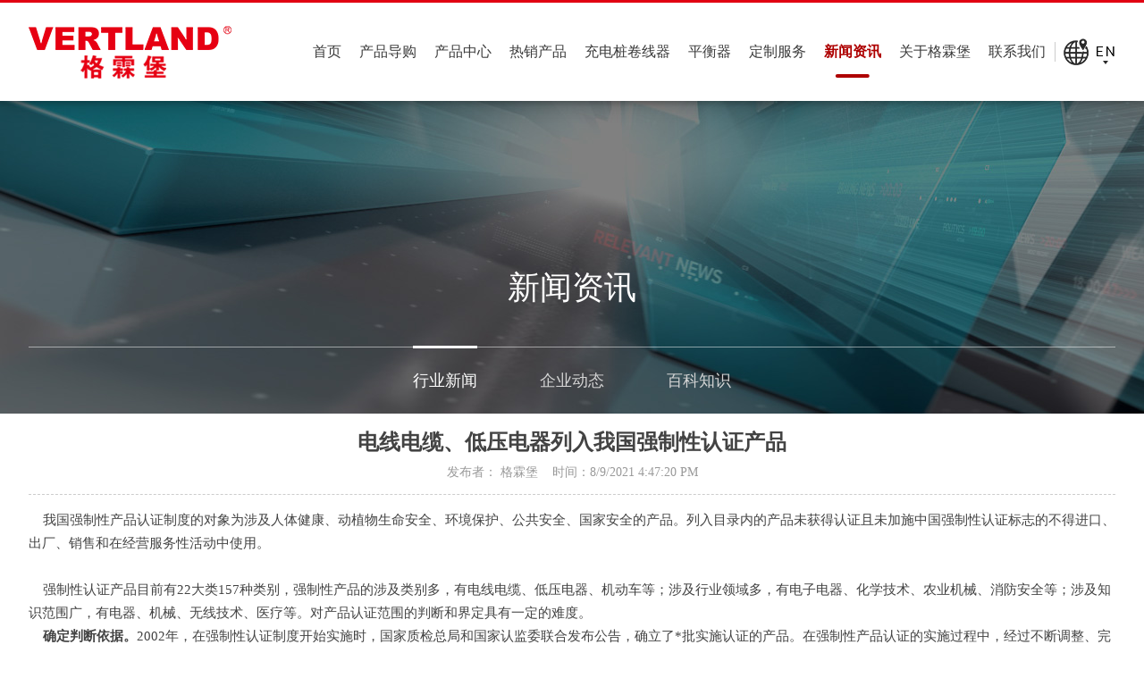

--- FILE ---
content_type: text/html; Charset=UTF-8
request_url: http://www.vertland.com/newsshow.asp?ID=1&SortID=1&SortPath=0,1,
body_size: 8214
content:

<!DOCTYPE HTML PUBliC "-//W3C//DTD HTML 4.01 Transitional//EN" "http://www.w3c.org/TR/1999/REC-html401-19991224/loose.dtd">
<html xmlns="http://www.w3.org/1999/xhtml">


<link rel="SHORTCUT ICON" href="favicon.ico">
<link rel="BOOKMARK" href="favicon.ico">
<head>

<meta http-equiv="Content-Type" content="text/html; charset=utf-8" />
<meta http-equiv="X-UA-Compatible" content="IE=Edge,chrome=1">
<meta name="viewport" content="width=device-width,user-scalable=yes,initial-scale=1.0">
<meta http-equiv="Cache-Control" content="no-transform" />
<meta http-equiv="Cache-Control" content="no-siteapp" />
<title>
电线电缆、低压电器列入我国强制性认证产品_格霖堡流体机械
</title>
<meta name="Keywords" content="充电桩卷线器厂家,平衡器,自动伸缩工作灯厂家,自动伸缩排插厂家,自动伸缩空气卷轴厂家,自动伸缩花圆浇灌水管卷轴厂家,汽车美容两步凳厂家,汽车美容组合鼓厂家,充电桩卷线器厂家" />
<meta name="Description" content="佛山市南海格霖堡流体机械有限公司成立于1996年，一直专注于自主技术研发、专业产生产、海内外推广销售自动收缩卷管（缆）器系列产品。公司拥有20000平方米花园厂区及自主研发机构。格霖堡人凭着多年研发、生产,经营、自动卷管（缆）器的经验，为客户提供专业服务，是国内综合竟争实力较强的品牌之一。" />
<link rel="shortcut icon" href="images/favicon.ico" />
		<link rel="stylesheet" type="text/css" href="css/animate.css" />
		<link rel="stylesheet" type="text/css" href="css/css.css" />
		<script src="js/jquery-1.11.3.min.js" type="text/javascript" charset="utf-8"></script>
		<script src="js/mob_menu_btn.js" type="text/javascript" charset="utf-8"></script>
		<script src="js/jquery.SuperSlide.2.1.1.js" type="text/javascript" charset="utf-8"></script>
		
	</head>
	<body>
		<div class="nav_box" id="nav">
			<div class="gm_top">
				<div class="top_logo">
					<a href="./">
						<p><img src="img/logo.png"></p>
						<p><img src="img/logo2.png"></p>
					</a>
				</div>
				<div class="top_r_list">
					<div class="top_nav">
						<ul>
							<li ><a href="index.asp">首页</a><em></em></li>
							<li ><a href="prosg.asp">产品导购</a><em></em></li>
							<li class="rj  "><a href="Product.asp">产品中心</a><em></em>
								<ul class="xs">
									<li><a href="Product.asp#1">TOP系列</a></li>
									<li><a href="Product.asp#2">水鼓系列</a></li>
									<li><a href="Product.asp#3">气鼓系列</a></li>
									<li><a href="Product.asp#4">电鼓系列</a></li>
									<li><a href="Product.asp#5">组合箱系列 </a></li>
									<li><a href="Product.asp#6">其他产品</a></li>
								</ul>
							</li>
							<li ><a href="hotpro.asp">热销产品</a><em></em></li>
							<li ><a href="Products.asp?SortID=9&SortPath=0,2,9,">充电桩卷线器</a><em></em></li>
							<li ><a href="Products.asp?SortID=10&SortPath=0,2,10,">平衡器</a><em></em></li>
							<li ><a href="custom.asp">定制服务</a><em></em></li>
							<li class='xd'><a href="news.asp">新闻资讯</a><em></em></li>
							<li ><a href="about.asp">关于格霖堡</a><em></em></li>
							<li ><a href="contact.asp">联系我们</a><em></em></li>
						</ul>
					</div>
					<div class="top_p">
						<ul>
							<li><a href="" target="_blank"><img src="img/nav_ico1.png"></a></li>
							<li><a href="en/"><img src="img/nav_ico2.png"></a></li>
						</ul>
					</div>
					<!-- 移动端导航按钮 -->
					<div class="mob_inner_box">
						<div class="mob_inner">
							<div class="mob_txt">
								<h1></h1>
							</div>
							<div class="mob_ico" id="test_btn">
								<span></span>
								<span></span>
								<span></span>
							</div>
							<div class="mob_ico_show">
							</div>
							<div class='menu_bg'>
								<div class='menu_txt'>
									<ul>
										<li><a href="index.asp">首页</a></li>
										<li><a href="prosg.asp">产品导购</a></li>
										<li><a href="Product.asp">产品中心</a></li>
										<li><a href="hotpro.asp">热销产品</a></li>
										<li><a href="Products.asp?SortID=9&SortPath=0,2,9,">充电桩卷线器</a></li>
										<li><a href="Products.asp?SortID=10&SortPath=0,2,10,">平衡器</a></li>
										<li><a href="custom.asp">定制服务</a></li>
										<li><a href="news.asp">新闻资讯</a></li>
										<li><a href="about.asp">关于格霖堡</a></li>
										<li><a href="contact.asp">联系我们</a></li>
									</ul>
								</div>
							</div>
							<div class="menu_bg_show">
							</div>
						</div>
					</div>
					<script src="js/nav_two.js" type="text/javascript" charset="utf-8"></script>
					<!-- 移动端导航按钮 -->
				</div>


			</div>
		</div>
		<script>
			document.body.oncontextmenu = document.body.ondragstart = document.body.onselectstart = document.body.onbeforecopy =
				function() {
					return false;
				};
		</script>

<div class="news_banner">
			<h1>新闻资讯</h1>
			<div class="news_menu">
				<div class="agm">
					<ul>
						
<li class="nl"> <a href="news.asp?sortID=1&SortPath=0,1," >行业新闻</a><em></em>	</li>

<li > <a href="news.asp?sortID=2&SortPath=0,2," >企业动态</a><em></em>	</li>

<li > <a href="news.asp?sortID=3&SortPath=0,3," >百科知识</a><em></em>	</li>

					</ul>
				</div>
			</div>

		</div>
<div class="news_show">
  <div class="gm">
    <div class="newsshow_nr">
		
<div class="newsshow_title">电线电缆、低压电器列入我国强制性认证产品
  <p>发布者：	格霖堡&nbsp; &nbsp; 时间：8/9/2021 4:47:20 PM</p>
</div>
<div class="newsshow_wnnr">&nbsp; &nbsp; 我国强制性产品认证制度的对象为涉及人体健康、动植物生命安全、环境保护、公共安全、国家安全的产品。列入目录内的产品未获得认证且未加施中国强制性认证标志的不得进口、出厂、销售和在经营服务性活动中使用。<br />
<br />
&nbsp; &nbsp; 强制性认证产品目前有22大类157种类别，强制性产品的涉及类别多，有电线电缆、低压电器、机动车等；涉及行业领域多，有电子电器、化学技术、农业机械、消防安全等；涉及知识范围广，有电器、机械、无线技术、医疗等。对产品认证范围的判断和界定具有一定的难度。<br />
&nbsp; &nbsp; <strong>确定判断依据。</strong>2002年，在强制性认证制度开始实施时，国家质检总局和国家认监委联合发布公告，确立了*批实施认证的产品。在强制性产品认证的实施过程中，经过不断调整、完善，形成了版本《强制性认证产品目录描述与界定表》，界定表中“对产品种类的描述”是对在认证范围内产品类别初步判断，只有在该种类中的产品才可能为认证范围内产品；界定表中“对使用产品的描述和列举”明确了具体的产品类型，但值得注意的是产品列举不一定包括所有可能存在的产品名称，未列举的产品可根据具体情况参照相应描述界定。公告进一步明确了强制性认证产品适用范围，在如何界定方面给予了细化，是目前zui明确、zui的界定指南。实施规则的应用，根据《强制性产品认证规定》的规定，国家认监委应编制并对外发布列入目录内产品的认证实施规则，以指导申请人申请认证，明确认证机构实施认证的依据，指导地方质检机构对强制性认证制度实施有效性的监督。具体产品认证实施规则的编制，参照指南（ISO/IEC指南28）的要求，一般包括规则覆盖的产品范围、规则覆盖产品认证依据的国家标准和技术规则、认证模式以及对应的产品范围和标准等。现在共有78个有效的认证实施规则，结合实施规则，对认证范围的界定有很好的帮助。适用认证产品的标准的应用，强制性认证产品中涉及的产品标准较多，直接适用的产品标准达250余份，间接引用的标准更广。根据标准类型，引用标准分为三种类型：国家标准（简称GB）、性标准（简称GB/T）、行业标准（如机械行业标准JB、通信行业标准YD/T、安防行业标准GA/T等）。各种标准对适用的产品范围有具体的描述，部分标准对适用的产品有详细的标准规格清单。如机动车轮胎产品，并非所有规格的轮胎都需要认证，根据标准规格清单，235/60R18规格的轮胎不在认证范围内，标准对认证范围的界定提供较强的。在对于进口的产品判断适用的标准上，还应结合该产品在制造国家/地区适用的标准，并比较该标准与相应强制性产品标准的关联程度，我国标准采用标准的程度，分为等同采用（简称IDT）和修改采用（MOD）。<br />
&nbsp; &nbsp; <strong>确定产品性能、结构及规格参数。</strong>特别是电气电子产品（除电信终端、电焊机），适用范围于带有可直接或间接连接到大于36伏（直流或交流有效值）供电电源的产品。间接连接指的是额定工作时带有与供电网络相连的电源适配器，如果间接连接方式为某一设备供电，额定电压大于36伏（直流或交流有效值）也不在认证范围之内。如对于电路保护小型熔断器的管状熔断体，额定电流大于6.3安培的不在范围之内。故电子产品的性能参数对其范围的判断至关重要。产品结构及规格参数也是作为认证判断的一个重要依据，根据强制性产品检测报告，对于认证范围内的产品有相对固定的结构和零部件。如专为汽车及摩托车、火车、船舶、飞机设计、制造和使用的、具有专门设计和安装结构的产品不在认证范围内。再如汽车零部件中的内饰件产品，小于基本样品尺寸（356mm×100mm）的产品，如：密封条、装饰条、音响喇叭罩盖、车内灯以及地板、座椅护面、门内护板、前围/侧围/后围护板、车顶棚上的小内饰件等不需要进行认证。<br />
&nbsp; &nbsp; <strong>确定产品功能用途。</strong>不同的产品具有相应的特定使用用途，强制性认证产品目前有22大类也是根据产品的用途领域进行分类的，故确定产品本身的涉及用途很关键。如对于移动通信终端设备，列入强制性产品认证目录范围的无线电信终端设备仅包括GSM、CDMA和TDMA终端设备。在市场上只有GPS导航的产品，根据产品涉及使用用途领域，不在认证范围之内。在实际界定工作中，应能确定产品本身设计时的功能，产品的功能往往和产品的适用标准息息相关。<br />
&nbsp; &nbsp; 进口产品中编码检验检疫监管条件“L”的说明。据统计，2013年在进口监管条件含“L”HS编码产品共计354个，监管条件不含“L”属强制性产品范畴产品HS编码共计148个，且每个HS编码可对应多个具体产品，形成强制性产品的入境验证纷繁复杂局面。含“L”HS编码产品为提示需要进行强制性产品入境验证，提供的证明可以是强制性产品认证证书、免予办理强制性产品认证证明或能证明为目录外产品的技术资料等其他文件。现在入境验证的认证范围的判断依靠人工进行，验证范围的界定是一个综合各方面技术性的工作，给验证机构带来一定的压力；且对入境产品不同贸易用途需要的证明文件不同，对收货人的相关熟悉程度也有一定的考验。这就要求验证机构除了加强自身验证能力提高之外，还应广泛宣传入境验证法规，这对减少收货人进口通关时间、通关成本有直接的影响。<br />
&nbsp; &nbsp; 现在，随着国家认监委对产品认证制度的逐步健全、认证机构在认证工作中的实践和完善，强制性认证产品认证范围的界定较之以前更加明确。在实践中，我们应熟练掌握界定表的适用范围，正确运用产品实施规则和产品标准，确定产品性能、结构及规格参数和功能用途，综合考虑各方面的影响因素，一般能解决认证范围的界定难题。<br />
<br /></div>
<div class="bdsharebuttonbox">
	<a href="#" class="bds_more" data-cmd="more"></a>
	<a href="#" class="bds_qzone" data-cmd="qzone"></a>
	<a href="#" class="bds_tsina" data-cmd="tsina"></a>
	<a href="#" class="bds_tqq" data-cmd="tqq"></a>
	<a href="#" class="bds_renren" data-cmd="renren"></a>
	<a href="#" class="bds_weixin" data-cmd="weixin"></a>
	</div>
<br>
<div align="left" class="sxyjsys"><a href="Newsshow.asp?ID=3&SortID=1&SortPath=0,1,">上一篇新闻<span>：自动卷轴的分类及构成</span></a><BR>
  <a href="Newsshow.asp?ID=4&SortID=1&SortPath=0,1,">下一篇新闻<span>：专家谈我国低压电器市场</span></a><BR>
  <a href="javascript:history.go(-1)">【返回上一页】</a><BR>
  <a href="index.asp">【返回首页】</a></div>
<br />
<div class="clear"></div>
<div class="xgnews">
  <div class="xgnews-tit">— 相关新闻 —</div>
  <div class="xgnews-con">
    <ul>
      <li><a href="Newsshow.asp?ID=4&SortID=1&SortPath=0,1,">专家谈我国低压电器市场</a><span>2021-08-11</span></li><li><a href="Newsshow.asp?ID=3&SortID=1&SortPath=0,1,">自动卷轴的分类及构成</a><span>2021-08-09</span></li>
    </ul>
    <div class="clear"></div>
  </div>
</div>

		</div>
  </div>
</div>
<script>window._bd_share_config={"common":{"bdSnsKey":{},"bdText":"","bdMini":"2","bdPic":"","bdStyle":"0","bdSize":"16"},"share":{}};with(document)0[(getElementsByTagName('head')[0]||body).appendChild(createElement('script')).src='http://bdimg.share.baidu.com/static/api/js/share.js?v=89860593.js?cdnversion='+~(-new Date()/36e5)];
</script>
	<div class="foot_box2">
			<div class="agm">
				<div class="foot_list2">
					<div class="foot_l">
						<div class="foot_logo">
							<img src="img/foot_logo.png">
						</div>
						<div class="foot_lx">
							<ul>
								<h1>国内业务</h1>
								<li><a href="tel:13590688339">余小姐 13590688339</a><span>&nbsp;|&nbsp;</span><a
										href="tel:13928698259">林小姐 13928698259</a><span>&nbsp;|&nbsp;</span><a href="">胡小姐
										18927758857</a></li>
								<li>business@vertland.com</li>
							</ul>
							<div class="foot_m">
								<img src="img/foot_m1.png">
							</div>
						</div>
						<div class="foot_lx">
							<ul>
								<h1>国外业务</h1>
								<li><a href="tel:13590688819">陈小姐 13590688819</a><span>&nbsp;|&nbsp;</span><a
										href="tel:18927758856">乡先生 18927758856</a></li>
								<li>export@vertland.com</li>
							</ul>
							<div class="foot_m">
								<img src="img/foot_m2.png">
							</div>
						</div>
					</div>
					<div class="foot_r">
						<div class="foot_menu">
							<ul>
								<li><a href="about.asp?id=1">关于我们</a></li>
								<li><a href="product.asp">产品中心</a></li>
								<li><a href="news.asp">新闻资讯</a></li>
								<li><a href="custom.asp">定制服务</a></li>
								<li><a href="contact.asp">联系我们</a></li>
							</ul>
						</div>
						<div class="foot_ico">
							<ul>
								<li><img src="img/foot_ico3.png"></li>
								<li><img src="img/foot_ico4.png"></li>
								<li><img src="img/foot_ico5.png"></li>
							</ul>
						</div>
						<div class="foot_link">
							<h1>- 友情链接 - </h1>
							<ul>
								<a href="#" target="_blank">友情链接</a><a href="#" target="_blank">友情链接</a>
							</ul>
						</div>
					</div>
				</div>
			</div>
			<div class="end_box">
				<div class="agm">
					<p>Copyright © 2021 佛山市南海格霖堡流体机械有限公司 版权所有</p>
					<p>技术支持：<a href="http://www.ceall.net.cn" target="_blank">佛山网站建设</a> </p>
				</div>
			</div>
		</div>
		<div class="fswzj">
			<ul>
				<li class="on"><a href="./">
						<div class="fnav_pic"><img src="images/fhome.png"></div>
						<div class="fnav_wb">首页</div>
					</a> </li>
				<li><a href="product.asp">
						<div class="fnav_pic"><img src="images/fpro.png"></div>
						<div class="fnav_wb">产品中心</div>
					</a> </li>
				<li><a href="about.asp">
						<div class="fnav_pic"><img src="images/fabo.png"></div>
						<div class="fnav_wb">关于我们</div>
					</a> </li>
				<li><a href="tel:13590688339">
						<div class="fnav_pic"><img src="images/ftel.png"></div>
						<div class="fnav_wb">联系我们</div>
					</a> </li>
			</ul>
		</div>

</body>

</html>


--- FILE ---
content_type: text/css
request_url: http://www.vertland.com/css/css.css
body_size: 17674
content:
@charset "utf-8";
/* CSS Document */
html{}
body{font-family:"Microsoft YaHei"; font-size:100%; color:#434343; margin:0px; padding:0px; overflow-x:hidden;}
ol,ul,li,p,dl,dt,dd,h1,h2,h3,h4,h5,h6{list-style:none outside none; margin:0px; padding:0px; font-size:100%; font-weight:normal;}
img {border:none;}
a:link, a:visited {color:#323232; text-decoration: none;outline:none;}
a:hover, a:active {color:#323232; text-decoration: none;outline:none;}
.clear{clear:both;}
.fl{ float:left;}
.fr{ float:right;}
.dw{ position:relative;}
.cj{ overflow:hidden;}

.gm_top{width: 95%;max-width: 1860px;margin: 0 auto;}
.gm{width: 95%;max-width: 1600px;margin: 0 auto;}
.agm{width: 95%;max-width: 1400px;margin: 0 auto;}
img{max-width: 100%;vertical-align: bottom;border-style: none!important;}

.green-black {display:block; padding-top:26px; clear:both; }
.green-black a {padding:5px 8px 4px 8px; padding:5px 8px 4px 8px;border:1px solid rgba(0,0,0,0); height:12px; line-height:12px; zoom:1;font-size:12px; overflow:auto; margin-left:3px; margin-right:3px; color:#b4b4b4; text-decoration:none;}
.green-black a:hover {border:1px solid #ccc; height:12px; line-height:12px; zoom:1;overflow:auto; margin-left:3px; margin-right:3px;font-size:12px;}
.green-black span.current {padding:5px 8px 5px 8px; padding:5px 8px 4px 8px;border:1px solid #ccc; color:#b4b4b4; height:12px; line-height:12px; zoom:1; overflow:auto;  margin-left:3px; margin-right:3px; margin-top:0px; margin-bottom:0px; font-size:12px;border-radius: 5px;}
::-webkit-scrollbar {width:3px;height:3px;background-color:#fff;border-radius:4px; position:relative;}
::-webkit-scrollbar-thumb {background-color:#b1b1b1;border-radius:3px;}
.ym{padding:15px 20px!important;background: #eaeaea;border: 1px solid #bfbfbf;border-radius: 100%;height: auto!important;display: inline-flex;align-items: center;justify-content: center;flex-direction: column;}
.ymp{padding:15px 20px!important;background: #eaeaea;border: 1px solid #bfbfbf;border-radius: 100%;height: auto!important;display: inline-flex;align-items: center;justify-content: center;flex-direction: column;}
#dituContent{ border-top:1px solid #ddd;}
@media screen and (max-width:770px){
#dituContent{ height:350px!important;}
}
.xd em{width: 60%!important;}
.xd>a{color: #ae0000!important;font-weight: 600!important;}
.pxd{background: #d8e4ec;}
.pxd em{transform:scaleX(1)!important;}
.cxd{background: #077ed1;color: white!important;}
.axd{background: #077ed1;color: white!important;}
.nxd{background: #077ed1;color: white!important;}
.mxd a{color: #077ed1!important;font-weight: bold;}
.fswzj{display: none;}
	
	@font-face {
	 font-family:"din";
	 src: url("../font/din.eot"),
	      url("../font/din.ttf");
	}
	@font-face {
	 font-family:"pmzd";
	 src: url("../font/pmzd.eot"),
	      url("../font/pmzd.ttf");
	}
	@font-face {
	 font-family:"din_bl";
	 src: url("../font/din_bl.eot"),
	      url("../font/din_bl.ttf");
	}
	@font-face {
	 font-family:"dinstd";
	 src: url("../font/dinstd.eot"),
	      url("../font/dinstd.ttf");
	}
	@font-face {
	 font-family:"FRAHV";
	 src: url("../font/FRAHV.eot"),
	      url("../font/FRAHV.ttf");
	}
	@font-face {
	 font-family:"us";
	 src: url("../font/us.eot"),
	      url("../font/us.ttf");
	}
	@font-face {
	 font-family:"din1451";
	 src: url("../font/din1451.eot"),
	      url("../font/din1451.ttf");
	}
	
	
	
	.nav_box{width: 100%;transition: .5s;z-index: 999;position: sticky;background:white;box-shadow: 0 0 22px rgba(0,0,0,0.3);border-top: 3px solid #e10012;top: 0;}
	.nav_box .gm_top{display: flex;justify-content: space-between;align-items: center;height: 110px;}
	.top_logo a{display: flex;align-items: center;}
	.top_logo p{position: relative;}
	.top_logo p:nth-child(1){padding-right: 15px;margin-right: 15px;}
	.top_logo p:nth-child(1)::after{content: "";width: 2px;height: 22px;background: #a3a3a3;display: block;right: 0;position: absolute;top: 50%;transform: translate(0,-50%);}
	.logo_txt span{font-size: 0.6875rem;color: #7b7b7b;font-family:"D-DIN";letter-spacing: -0.5px;}
	.logo_txt{margin-left: 15px;margin-top: 20px;}
	.top_r_list{display: flex;align-items: center;justify-content: space-between;position: relative;}
	.top_nav>ul{display: flex;}
	.top_nav>ul>li{text-align: center;transition: .5s;position: relative;margin: 0 22.5px;}
	.top_nav>ul>li>a{white-space: nowrap;padding: 43px 0px;transition: .5s;color: #3a3a3a;z-index: 9;position: relative;font-size: 1.125rem;display: block;}
	.top_nav>ul>li>em{background:#ae0000; display:block; position:absolute; left: 50%; bottom:25px; height:4px; transition:0.5s; width:0%; transform:translate(-50%,0);border-radius: 20px;}
	.top_nav>ul>li:hover em{width: 60%; transition:0.5s;}
	.top_nav>ul>li:hover>a{color: #ae0000;font-weight: 600;}
	.top_p::after{content: "";width: 1px;height: 22px;left: 0;display: block;background: #cccccc;position: absolute;top: 50%;transform: translate(0,-50%);}
	.top_box_move{position: fixed;transition: .3s;z-index: 999;top: 0;}
	.top_p{padding-left: 25px;position: relative;}
	.top_p>ul{display: flex;align-items: center;}
	.top_p>ul>li{margin-right: 20px;position: relative;cursor: pointer;}
	.top_p>ul>li:nth-last-child(1){margin-right: 0;}
	.mob_logo{display: none;}
	/* 移动端导航按扭 */
	.mob_inner_box{display: none;z-index: 10;}
	.mob_txt h1{font-size: 1.75rem;margin-right: 10px;}
	.mob_ico span{margin-bottom:8px ;width: 34px;height: 2px;background: #e10012;display: block;transition: 0.3s;}
	.mob_ico span:nth-last-child(1){margin-bottom: 0;}
	.menu_bg{background: black;opacity: 0.85;width: 50%;right: 0;position: absolute;display: none;}
	.menu_bg_show{transition: 0.5s;}
	.menu_txt{text-align: center;}
	.menu_txt ul li{border-bottom: 1px solid rgba(255,255,255,0.4);transition: all 0.5s;}
	.menu_txt a{font-size: 1.25rem;color: white;padding: 20px 0px;display: block;}
	.mob_ico_show span:nth-of-type(1){transform: translateY(10px) rotate(-45deg);}
	.mob_ico_show span:nth-of-type(2){opacity: 0;}
	.mob_ico_show span:nth-of-type(3){transform: translateY(-10px) rotate(45deg);}
	/* 延迟加载菜单文字 */
	.menu_txt a{
		-webkit-animation-duration: 0.5s;
		animation-duration: 0.5s;
		-webkit-animation-fill-mode: both;
		animation-fill-mode: both;
		-webkit-animation-name: returnToNormal;
		animation-name: returnToNormal;
	}
	@-webkit-keyframes returnToNormal {
	  0% {opacity: 0;transform: translate3d(0, -100%, 0);}
	  100% {opacity: 1;transform: none;}
	}
	@keyframes returnToNormal {
	  0% {opacity: 0;transform: translate3d(0, -100%, 0);}
	  100% {opacity: 1;transform: none;}
	}
	/* 移动端导航按  ?*/
	
	@media screen and (max-width:1680px) {
		.top_nav>ul>li{margin: 0 10px;}
	}
	@media screen and (max-width:1480px) {
		.top_nav>ul>li>a{font-size: 1rem;}
	}
	@media screen and (max-width:1410px) {
		.top_p{padding-left: 10px;}
		.top_logo p:nth-child(2){display: none;}
		.top_logo p:nth-child(1){margin-right: 0;padding-right: 0;}
		.top_logo p:nth-child(1)::after{display: none;}
	}
	@media screen and (max-width:1280px) {
		.top_p>ul>li:nth-child(1){display: none;}
	}
	@media screen and (max-width:1200px) {
		.top_nav>ul>li{margin: 0 5px;}
		.top_logo{width: 16%;}
	}
	@media screen and (max-width:1024px) {
		.top_nav{display: none;}
		.top_p{padding-left: 0;}
		.top_p::after{display: none;}
		.mob_inner_box{display: block;}
		.nav_box .gm_top{height: 90px;}
		.menu_bg{top: 90px;}
		.top_r_list{position: static;}
		.top_p{margin-right: 20px;}
		
	}
	
	@media screen and (max-width:768px) {
		.top_r_list::after{display: none;}
		.top_logo {padding:0;width: 60%;}
		.top_logo p{display: block;font-size: 2.15rem;font-weight: bold;}
		
		.logo_box{padding: 10px 0;}
		.top_nav ul{display: none;}
		.logo_txt{padding-left: 10px;margin-left: 10px;line-height: 30px;}
		.logo_img img{width: 17%;}
		/* .menu_bg{top: 60px;}
		.mob_inner{top: 26%;} */
		.nav_box{background: white;}
		.nav_box a{font-size: 1.125rem;display: block;}
		.menu_txt a{font-size: 1.125rem;padding: 15px 0;display: block;}
		.menu_txt ul li{padding: 0;}
		.nav_box .gm_top{height: 83px;position: static;}
		.top_r_list{background: transparent;margin-top: 0;margin-left: 0;}
		.menu_bg{width: 50%;height: auto;top: 83px;right: 0;}
		.nav_box .gm_top{justify-content: space-between;}
		.top_box_move{position: fixed;transition: .3s;z-index: 999;box-shadow: 0px 2px 0px 0px rgba(0,0,0,.1);background: white;}
	}
	@media screen and (max-width:520px) {
		.logo_txt p{display: none;}
		.top_logo>img{display: none;}
		.top_logo span{display: none;}
		.logo_txt{border: none;margin-left: 0;display: block;}
		.logo_txt h2{display: none;}
		.logo_txt h1{font-size: 1.65rem;}
		.menu_bg{top: 53px;}
		.menu_txt a{font-size: 0.9rem;padding: 10px 0;display: block;}
		.menu_txt ul li{padding: 0;border-bottom: 1px solid rgba(255,255,255,0.2);}
		.mob_logo{display: flex;align-items: center;}
		.mob_logo>p{margin-left: 5px;color: black;font-weight: bold;}
		.top_logo a{display: flex;}
		
		.nav_box .gm_top{height: 53px;}
		.menu_bg{width: 50%;height: auto;top: 53px;right: 0;}
		.top_logo img{height: 45px;}
		.top_p img{height: 25px;}
		
		
	}
	.rj{position: relative;}
	.rj>ul>li{background: rgba(255,255,255,0.9);border-top: 1px solid rgba(255,255,255,0.9);z-index: 1;transition: .5s;position: relative;}
	.rj>ul>li>a{padding: 10px 0;width: 100%;display: block;transition: .5s;color: #585858;}
	.xs{position: absolute;display: none;width: 260%;left: -56px;}
	.xs::after{content: "";width: 100%;height: 1px;box-shadow: 0 0 22px rgba(0,0,0,0.3);display: block;top: 0;left: 0;position: absolute;}
	.rj>ul>li:hover>a{color: #ae0000;}
	
	
	/* banner */
	.banner{border-bottom: 6px solid #fff;}
	.swiper-container{
	    --swiper-pagination-color: #ffffff;/* 两种都可以 */
		--swiper-navigation-color: #fff;/* 单独设置按钮颜色 */
		
		
	}
	
	.b_qh{position: absolute;right: 0;left: 0;width: 300px;margin: 0 auto;display: flex;justify-content: space-between;bottom: 52px;}
	.swiper-button-prev::after{display: none;}
	.swiper-button-next::after{display: none;}
	.b_qh>div{font-size: 0.875rem;font-family:"din";}
	.swiper-pagination-progressbar{top: auto!important;bottom: 50px;width: 10%!important;}
	.swiper-pagination{left: 50%!important;transform: translate(-50%,0)!important;}
	.swiper-pagination-progressbar{background: none!important;}
	.swiper-pagination-progressbar-fill{z-index: 30;}
	.swiper-pagination-progressbar::after{content: "";width: 100%;position: absolute;top: 50%;left: 0;height: 2px;transform: translate(0,-50%);display: block;background: rgba(255,255,255,0.5);}
	.swiper-slide img:nth-child(2){display: none;}
	@media screen and (max-width:768px) {
		.swiper-slide img:nth-child(2){display: block;}
		.swiper-slide img:nth-child(1){display: none;}
	}
	@media screen and (max-width:520px) {
		.b_qh{display: none;}
		.swiper-container{
		    --swiper-pagination-color: #e10012;/* 两种都可以 */
			--swiper-navigation-color: #fff;/* 单独设置按钮颜色 */
			
			
		}
	}
	
	
	
	
	.iny_box{background: #eeeeee;padding-top: 110px;padding-bottom: 90px;}
	.iny_tit{text-align: center;position: relative;margin-bottom: 55px;}
	.iny_tit h1::after{content: "core advantages";position: absolute;left: 50%;transform: translate(-50%,0);color: rgba(0,0,0,0.05);font-size: 7.5rem;font-family:"din_bl";display: block;text-transform: uppercase;white-space: nowrap;bottom: 0;}
	.iny_tit h1{color: #000000;font-size: 3rem;font-weight: 400;position: relative;}
	.iny_tit::after{content: "";width: 44px;height: 4px;background: #8f0000;display: block;margin: 15px auto 0;border-radius: 20px;}
	.iny_list{display: flex;justify-content: space-between;}
	.iny_list>div{cursor: pointer;}
	.iny_l{position: relative;margin-right: 20px;width: 32.5%;overflow: hidden;}
	.iny_txt{position: absolute;left: 35px;bottom: 20px;}
	.iny_txt h1{font-size: 2.25rem;color: white;margin-bottom: 10px;}
	.iny_txt p{font-size: 1.125rem;color: white;line-height: 30px;height: 34px;transition: .5s;overflow: hidden;}
	.iny_l:hover .iny_txt p{height: 90px;}
	.iny_rt{display: flex;justify-content: space-between;margin-bottom: 20px;}
	.iny_r{width: 66.25%;}
	.iny_rtl{width: 49.057%;position: relative;}
	.iny_rtl img:nth-child(2){position: absolute;right: -20px;width: 81.5%;bottom: 0;}
	.iny_rtr{width: 49.057%;position: relative;}
	.iny_rtl:hover .iny_txt p{height: 90px;}
	.iny_rtr:hover .iny_txt p{height: 90px;}
	.iny_rb{position: relative;}
	.iny_rb:hover .iny_txt p{height: 90px;}
	@media screen and (max-width:1200px) {
		.iny_txt h1{font-size: 1.65rem;}
		.iny_txt p{font-size: 1rem;}
	}
	@media screen and (max-width:768px) {
		.iny_box{overflow: hidden;}
		.iny_tit h1::after{font-size: 4.5rem;}
		.iny_list{position: relative;padding-bottom: 290px;}
		.iny_rb{position: absolute;left: 0;width: 100%;bottom: 0;}
		.iny_rt{display: block;margin-bottom: 0;}
		.iny_l{width: 49%;margin-right: 0;}
		.iny_rt>div{width: 100%;}
		.iny_r{width: 49%;}
		.iny_rtr{margin-top: 17px;}
		.iny_txt{left: 20px;}
		
	}
	@media screen and (max-width:520px) {
		.iny_box{padding: 50px 0;}
		.iny_tit h1::after{font-size: 2.25rem;}
		.iny_tit h1{font-size: 1.65rem;}
		.iny_tit{margin-bottom: 20px;}
		.iny_list{display: block;padding-bottom: 150px ;}
		.iny_list>div{width: 100%;}
		.iny_l{position: relative;height: 400px;margin-bottom: 20px;}
		.iny_l img{position: absolute;bottom: 0;left: 0;}
		.iny_txt h1{font-size: 1.35rem;}
		.iny_txt p{line-height: 23px;height: auto;}
		.iny_list>div{pointer-events: none;}
		.iny_rb .iny_txt{bottom: 10px;}
		.iny_rb .iny_txt p br{display: none;}
		.iny_rb .iny_txt p{font-size: 0.875rem;line-height: 19px;}
		.iny_rb .iny_txt h1{font-size: 1.125rem;}
		.iny_txt{left: 10px;box-sizing: border-box;padding-right: 10px;}
		
	}
	
	.inp_box{padding-top: 110px;padding-bottom: 105px;position: relative;}
	.inp_box::after{content: "";width: 100%;height: 50%;position: absolute;left: 0;bottom: 0;z-index: -1;display: block;background: #eeeeee;}
	.inp_tit{text-align: center;position: relative;margin-bottom: 88px;}
	.inp_tit h1::after{content: "products";position: absolute;left: 50%;transform: translate(-50%,0);color: rgba(0,0,0,0.05);font-size: 7.5rem;font-family:"din_bl";display: block;text-transform: uppercase;white-space: nowrap;bottom: 0;}
	.inp_tit h1{color: #000000;font-size: 3rem;font-weight: 400;position: relative;}
	.inp_tit::after{content: "";width: 44px;height: 4px;background: #8f0000;display: block;margin: 15px auto 0;border-radius: 20px;}
	.inp_txt p{color: #000000;font-size: 1.375rem;}
	.inp_menu ul li a{display: block;padding: 50px 0 15px;text-align: center;}
	.inp_menu ul li{width: 16.666%;position: relative;border: 1px solid #e2e2e2;box-sizing: border-box;}
	.inp_menu ul li:nth-child(1n+2){margin-left: 25px;}
	.inp_menu ul{display: flex;justify-content: space-between;}
	.inp_menu{margin-bottom: 35px;}
	.inp_ico{position: absolute;left: 0;right: 0;margin: 0 auto;text-align: center;bottom: 50px;}
	.inp_menu ul li em{background: #d10000;width: calc(100% + 2px);height: 3px;transition: .5s;transform: scaleX(0);position: absolute;left: 0;bottom: -1px;}
	.inp_menu ul li:hover em{transform: scaleX(1);}
	.inp_menu ul .on em{transform: scaleX(1);}
	.inp_nr ul{display: flex;flex-wrap: wrap;}
	.inp_n p{color: black;font-size: 1.25rem;padding-bottom: 25px;text-align: center;background: white;}
	.inp_nr ul li{width: 24.143%;box-sizing: border-box;border: 1px solid #d8d8d8;margin-bottom: 12px;margin-left: 0.9%;}
	.inp_nr ul li:nth-child(4n+1){margin-left: 0;}
	.inp_more{text-align: center;}
	.inp_more a{display: inline-block;color: white;position: relative;padding: 15px 60px 15px 20px;background: #d00011;box-shadow:  0 0 22px rgba(174,12,25,0.2);}
	.inp_more a::after{content: "";width: 26px;height: 1px;background: rgba(255,255,255,0.5);display: block;position: absolute;right: 20px;top: 50%;transform: translate(0,-50%);}
	@media screen and (max-width:1024px) {
		.inp_n p{font-size: 1.125rem;}
	}
	@media screen and (max-width:768px) {
		.inp_tit h1::after{font-size: 4.5rem;}
		.inp_menu{overflow-x: auto;padding: 75px 0 10px;}
		.inp_menu ul{width: 850px;}
		
	}
	@media screen and (max-width:520px) {
		.inp_tit h1::after{font-size: 2.25rem;}
		.inp_tit h1{font-size: 1.65rem;}
		.inp_tit{margin-bottom: 20px;}
		.inp_box{padding: 50px 0 100px;}
		.inp_nr ul li{background: white;width: 49%;margin-bottom: 2%!important;margin-left: 0!important;}
		.inp_nr ul li:nth-child(2n){margin-left: 2%!important;}
		.inp_img img{width: 100%;top: 50%;left: 0;transform: translate(0,-50%);position: absolute;}
		.inp_img{overflow: hidden;position: relative;height: 145px;}
		.inp_n p{padding: 5px 0;font-size: 1rem;}
		.inp_more{margin-top: 20px;}
		.inp_more a{padding-top: 10px;padding-bottom: 10px;}
		.inp_txt p{font-size: 1.125rem;}
		.inp_menu ul li:nth-child(1n+2){margin-left: 20px;}
		
	}
	
	.ina_box{background: url(../img/ina_bg.jpg) center bottom fixed no-repeat;min-height: 880px;}
	.ina_list{display: flex;}
	.ina_l{width: 50%;color: white;padding-top: 225px;}
	.ina_r{width: 50%;position: relative;bottom: 42px;}
	.ina_num h1{font-family:"us";font-size: 6.25rem;line-height: 85px;}
	.ina_num span{font-size: 1.5rem;font-family:"us";}
	.ina_num{display: flex;align-items: flex-end;margin-bottom: 15px;justify-content: center;}
	.ina_l ul{display: flex;flex-wrap: wrap;}
	.ina_l ul li{width: 33%;text-align: center;position: relative;}
	.ina_l ul li::after{content: "";width: 1px;height: 66px;background: white;right: 0;bottom: 0;position: absolute;display: block;}
	.ina_l ul li:nth-last-child(1)::after{display: none;}
	.ina_l ul:nth-child(2){margin-top: 80px;}
	.ina_l ul:nth-child(2) .ina_num{align-items: flex-start;position: relative;}
	.ina_l ul:nth-child(2) li:nth-last-child(1) .ina_num span{font-family:"din1451";font-size: 3.125rem;line-height: 38px;}
	.ina_l ul:nth-child(2) li:nth-last-child(1) .ina_num::after{content: "㎡";font-size: 1.5rem;color: white;position: absolute;bottom: 0;left: 52%;transform: translate(-50%,0);}
	.ina_top{background: url(../img/ina_bg1.jpg) center no-repeat;height: 220px;line-height: 220px;}
	.ina_top h1{color: white;font-size: 3rem;font-weight: 400;padding-left: 40px;}
	.ina_bom{background: rgba(255,255,255,0.8);padding: 50px 40px;}
	.ina_bom h1{color: #000000;font-size: 2.5rem;margin-bottom: 35px;}
	.ina_bom p{color: #6a6a6a;line-height: 30px;margin-bottom: 35px;}
	.ina_more{margin-top: 80px;margin-left: 52px;}
	.ina_more a{display: inline-block;color: white;position: relative;padding: 15px 60px 15px 20px;background: #d00011;box-shadow:  0 0 22px rgba(174,12,25,0.2);}
	.ina_more a::after{content: "";width: 26px;height: 1px;background: rgba(255,255,255,0.5);display: block;position: absolute;right: 20px;top: 50%;transform: translate(0,-50%);}
	@media screen and (max-width:1024px) {
		.ina_num h1{font-size: 4.25rem;line-height: 55px;}
		.ina_l ul:nth-child(2) li:nth-last-child(1) .ina_num span{font-size: 2.125rem;line-height: 25px;}
		.ina_l ul li{font-size: 0.875rem;}
	}
	@media screen and (max-width:768px) {
		.ina_list{flex-direction: column-reverse;padding-bottom: 70px;}
		.ina_l{width: 100%;padding-top: 70px;}
		.ina_r{width: 100%;}
	}
	@media screen and (max-width:520px) {
		.ina_top h1{font-size: 1.65rem;}
		.ina_top{background: #e70012;height: 100px;line-height: 100px;}
		.ina_bom h1 br{display: none;}
		.ina_bom h1{font-size: 1.65rem;margin-bottom: 20px;}
		.ina_bom{padding: 20px 10px;}
		.ina_bom p{margin-bottom: 10px;text-indent: 32px;}
		.ina_num h1{font-size: 2.5rem;line-height: 35px;}
		.ina_num span{font-size: 1.25rem;}
		.ina_l ul:nth-child(2) li:nth-last-child(1) .ina_num span{font-size: 1.35rem;line-height: 15px;}
		.ina_l ul:nth-child(2) li:nth-last-child(1) .ina_num::after{font-size: 1.25rem;bottom: -3px;left: 56%;}
		.ina_l ul li::after{display: none;}
		.ina_l p{font-size: 0.75rem;}
		.ina_l ul li{width: auto;}
		.ina_l ul{justify-content: space-between;}
		.ina_num{margin-bottom: 5px;}
		.ina_l{padding-top: 20px;}
		.ina_l ul:nth-child(2){margin-top: 40px;}
		.ina_more{margin-top: 40px;margin-left: 0;}
		.ina_more a{padding-top: 10px;padding-bottom: 10px;font-size: 0.875rem;}
		.ina_list{padding-bottom: 50px;}
		
	}
	
	.inw_box{padding-top: 110px;background: #ededed;}
	.inw_tit{text-align: center;position: relative;margin-bottom: 50px;}
	.inw_tit h1::after{content: "global service";position: absolute;left: 50%;transform: translate(-50%,0);color: rgba(0,0,0,0.05);font-size: 7.5rem;font-family:"din_bl";display: block;text-transform: uppercase;white-space: nowrap;bottom: 0;}
	.inw_tit h1{color: #000000;font-size: 3rem;font-weight: 400;position: relative;}
	.inw_tit p{font-size: 1.25rem;color: #000000;}
	.inw_tit::after{content: "";width: 44px;height: 4px;background: #8f0000;display: block;margin: 15px auto 0;border-radius: 20px;}
	.inw_bg{background: url(../img/inw_bg.jpg) center no-repeat;min-height: 649px;}
	@media screen and (max-width:1024px) {
		.inw_bg{background-size: auto 100%;min-height: 463px;}
	}
	@media screen and (max-width:768px) {
		.inw_box{overflow: hidden;}
		.inw_tit h1::after{font-size: 4.5rem;}
		.inw_bg{min-height: 300px;}
		
	}
	@media screen and (max-width:520px) {
		.inw_tit h1::after{font-size: 2.25rem;}
		.inw_tit h1{font-size: 1.65rem;}
		.inw_tit{margin-bottom: 20px;}
		.inw_tit p{font-size: 1rem;}
		.inw_box{padding-top: 50px;}
		.inw_bg{min-height: 200px;background-position: 63%;}
		
	}
	
	.int_box{position: relative;}
	.int_tit{position: absolute;width: 95%;max-width: 1600px;margin: 0 auto;left: 0;right: 0;z-index: 2;top: 70px;pointer-events: none;}
	.int_tit span{font-size: 7.5rem;font-family:"din_bl";color: rgba(255,255,255,0.2);text-transform: uppercase;}
	.int_nr ul li{background: url(../img/int_img1.jpg) center no-repeat;min-height: 900px;}
	.int_nr ul li:nth-child(2){background: url(../img/int_img2.jpg) center no-repeat;}
	.int_nr ul li:nth-child(3){background: url(../img/int_img3.jpg) center no-repeat;}
	.int_nr ul li:nth-child(4){background: url(../img/int_img4.jpg) center no-repeat;}
	.int_nr ul li:nth-child(5){background: url(../img/int_img5.jpg) center no-repeat;}
	.int_nr ul li:nth-child(6){background: url(../img/int_img6.jpg) center no-repeat;}
	.int_list{position: relative;}
	.int_l p{color: white;font-size: 1.5rem;font-weight: 100;}
	.int_l h1{font-size: 3rem;font-weight: bold;color: white;margin-bottom: 20px;padding-top: 165px;}
	.int_fd{position: absolute;left: 0;top: 0;width: 95%;max-width: 1400px;right: 0;margin: 0 auto;display: flex;justify-content: space-between;}
	.int_menu{width: 46.429%;padding-top: 40px;}
	.int_menu p{font-size: 1.875rem;color: white;margin-top: 15px;}
	.int_menu ul li{position: relative;;cursor: pointer;border: 1px solid rgba(255,255,255,0.4);height: 215px;width: 33.333%;box-sizing: border-box;display: flex;justify-content: center;align-items: center;flex-direction: column;}
	.int_menu ul{display: flex;flex-wrap: wrap;}
	.int_menu ul>div{height: 215px;width: 33.333%;pointer-events: none;}
	.int_zz{height: 100%;width: 100%;position: absolute;left: 0;top: 0;background: #d00011;transition: .5s;transform: scale(0);}
	.int_zz span{font-size: 2.25rem;color: white;position: absolute;left: 50%;top: 50%;transform: translate(-50%,-50%);white-space: nowrap;}
	.int_zz img{position: absolute;left: 50%;top: 50%;transform: translate(-50%,-50%);opacity: .5;}
	.int_zz:before{content: ""; position: absolute;left: 5px;top: 5px; width: 0; height: 0; border: 0px solid transparent; border-right: 18px solid transparent;border-top: 18px solid transparent;border-top-color: #FFFFFF;}
	.int_menu ul li:hover .int_zz{transform: scale(1);}
	.int_menu ul .on .int_zz{transform: scale(1);}
	@media screen and (max-width:1280px) {
		.int_zz span{font-size: 1.65rem;}
		.int_menu p{font-size: 1.45rem;}
	}
	@media screen and (max-width:1024px) {
		.int_menu{width: 54%;}
	}
	@media screen and (max-width:768px) {
		.int_fd{display: block;}
		.int_menu{width: 100%;padding-top: 135px;}
		.int_menu ul>div{display: none;}
		.int_tit span{font-size: 4.5rem;}
		
	}
	@media screen and (max-width:520px) {
		.int_box{overflow: hidden;}
		.int_tit span{font-size: 2.5rem;}
		.int_tit{top: 50px;}
		.int_l h1{font-size: 1.65rem;padding-top: 95px;margin-bottom: 5px;}
		.int_l p{font-size: 1.125rem;}
		.int_ico img{height: 40px;}
		.int_menu p{font-size: 1.125rem;margin-top: 10px;}
		.int_zz span{font-size: 1.35rem;}
		.int_zz img{height: 40px;}
		.int_menu ul li{height: 100px;}
		.int_nr ul li{background-size: auto 100%!important;min-height: 470px;}
		.int_menu{padding-top: 65px;}
		
	}
	
	.inn_box{padding-top: 110px;padding-bottom: 190px;position: relative;}
	.inn_hr{position: absolute;width: 95%;max-width: 1400px;right: 0;left: 0;margin: 0 auto;top: 0;display: flex;justify-content: space-evenly;height: 100%;pointer-events: none;}
	.inn_hr em{width: 1px;height: 100%;background: #ebebeb;}
	.inn_hr em:nth-child(1){margin-right: 33px;}
	.inn_tit{text-align: center;position: relative;margin-bottom: 95px;}
	.inn_tit h1::after{content: "News cennter";position: absolute;left: 50%;transform: translate(-50%,0);color: rgba(0,0,0,0.05);font-size: 7.5rem;font-family:"din_bl";display: block;text-transform: uppercase;white-space: nowrap;bottom: 0;}
	.inn_tit h1{color: #000000;font-size: 3rem;font-weight: 600;position: relative;}
	.inn_tit p{font-size: 1.25rem;color: #000000;}
	.inn_tit::after{content: "";width: 44px;height: 4px;background: #8f0000;display: block;margin: 15px auto 0;border-radius: 20px;}
	.inn_txt h1{color: #2b2b2b;font-size: 1.5rem;height: 62px;overflow: hidden;margin-bottom: 15px;transition: .5s;display: -webkit-box;word-break: break-all;-webkit-box-orient: vertical;-webkit-line-clamp: 2;overflow: hidden;text-overflow: ellipsis;}
	.inn_txt p{color: #7a7a7a;height: 63px;margin-bottom: 10px;overflow: hidden;display: -webkit-box;word-break: break-all;-webkit-box-orient: vertical;-webkit-line-clamp: 3;overflow: hidden;text-overflow: ellipsis;}
	.inn_list{margin-bottom: 50px;}
	.inn_list ul li{width: 30%;position: relative;transition: .5s;bottom: 0;}
	.inn_list ul{display: flex;justify-content: space-between;}
	.inn_txt {padding-top: 60px;}
	.inn_txt span{color: #d20000;font-size: 1.125rem;position: relative;transition: .5s;opacity: 0;}
	.inn_txt span::after{content: "";width: 100%;height: 8px;background: #cbcbcb;display: block;position: absolute;bottom: 0;left: 0;z-index: -1;}
	.inn_time h1{transition: .5s;width: 70px;height: 70px;display: flex;justify-content: center;align-items: center;background: #d20000;font-size: 3rem;font-family:"din";color: white;}
	.inn_time span{color: white;font-size: 1.25rem;font-family:"din";}
	.inn_img{position: relative;}
	.inn_time{position: absolute;left: 27px;bottom: -25px;}
	.inn_list ul li:hover .inn_txt h1{color: #d20000;}
	.inn_list ul li:hover .inn_txt span{opacity: 1;}
	.inn_list ul li:hover{bottom: 40px;}
	.inn_more{text-align: center;}
	.inn_more a{display: inline-block;color: white;position: relative;padding: 15px 60px 15px 20px;background: #d00011;box-shadow:  0 0 22px rgba(174,12,25,0.2);}
	.inn_more a::after{content: "";width: 26px;height: 1px;background: rgba(255,255,255,0.5);display: block;position: absolute;right: 20px;top: 50%;transform: translate(0,-50%);}
	@media screen and (max-width:768px) {
		.inn_box{overflow: hidden;}
		.inn_tit h1::after{font-size: 4.5rem;}
		.inn_txt h1{font-size: 1.25rem;height: 50px;}
		.inn_time h1{font-size: 1.875rem;width: 50px;height: 50px;}
		
	}
	@media screen and (max-width:520px) {
		.inn_hr{display: none;}
		.inn_tit h1::after{font-size: 2.25rem;}
		.inn_tit h1{font-size: 1.65rem;}
		.inn_tit{margin-bottom: 20px;}
		.inn_box{padding-top: 50px;padding-bottom: 45px;}
		.inn_txt h1{height: auto;-webkit-line-clamp:1;}
		.inn_txt{padding-top: 40px;}
		.inn_more{margin-top: 0px;margin-left: 0;}
		.inn_more a{padding-top: 10px;padding-bottom: 10px;font-size: 0.875rem;}
		.inn_txt span{display: none;}
		.inn_list{margin-bottom: 30px;}
		.inn_txt p{line-height: 20px;}
		
		
	}
	
	.foot_box{background: url(../img/foot_bg.jpg) center no-repeat;position: relative;}
	.foot_box2{background: url(../img/foot_bg.jpg) center bottom no-repeat;position: relative;}
	.ft{color: white;text-align: center;background: url(../img/ft_bg.jpg) center no-repeat;min-height: 350px;width: 95%;max-width: 1600px;margin: 0 auto;right: 0;left: 0;position: absolute;top: -140px;}
	.ft h1{font-size: 3rem;font-weight: bold;padding-top: 90px;}
	.ft p{font-size: 2.5rem;}
	.foot_list2{padding-top: 85px;display: flex;justify-content: space-between;}
	.foot_list{padding-top: 270px;display: flex;justify-content: space-between;}
	.foot_logo{margin-bottom: 30px;}
	.foot_lx h1{font-size: 1.125rem;color: white;margin-bottom: 10px;}
	.foot_lx a{color: #9a9a9a;}
	.foot_lx ul li{color: #9a9a9a;background: url(../img/foot_ico1.png) center left no-repeat;padding-left: 23px;}
	.foot_lx ul li:nth-of-type(2){background: url(../img/foot_ico2.png) center left no-repeat;}
	.foot_lx{display: flex;margin-bottom: 25px;align-items: center;}
	.foot_m{margin-left: 30px;border-radius: 10px;overflow: hidden;}
	.foot_menu ul li a{font-size: 1.125rem;color: white;}
	.foot_menu ul{display: flex;justify-content: space-between;}
	.foot_r{width: 46%;}
	.foot_menu{margin-bottom: 55px;margin-top: 20px;}
	.foot_ico ul li{margin-left: 20px;}
	.foot_ico ul{display: flex;justify-content: flex-end;}
	.end_box{margin-top: 20px;border-top: 1px solid rgba(255,255,255,0.2);}
	.end_box .agm{display: flex;justify-content: space-between;padding: 30px 0;}
	.end_box a{color: white;}
	.end_box p{color: white;}
	@media screen and (max-width:1280px) {
		.foot_r{width: 37%;}
	}
	@media screen and (max-width:1024px) {
		.foot_r{display: none;}
	}
	@media screen and (max-width:520px) {
		.fswzj{ position:fixed; bottom:0; z-index:999; width:100%; display:block; background:#e10012;}
		.fswzj ul{ padding:0px; margin:0px; list-style-type:none; border-top:2px solid #c80010;}
		.fswzj ul li{color:#fff; width:25%; text-align:center; padding:0.3rem 0; position:relative; float:left;}
		.fswzj ul li a{ color:#fff;  display:block; border-left:1px solid #c80010;}
		.fswzj ul li.on a{ border-left:none;}
		.fnav_pic{ width:24%; margin:0 auto;}
		.fnav_wb{font-size: 0.75rem;}
		.foot_lx ul li a{font-size: 1.35rem;}
		
		.ft h1{font-size: 1.65rem;padding-top: 0;}
		.ft p{font-size: 1.45rem;}
		.ft{background-size: auto 100%;min-height: 150px;display: flex;flex-direction: column;justify-content: center;align-items: center;top: 0;}
		.foot_list{padding-top: 200px;}
		.foot_lx ul li a{font-size: 1rem;display: block;background: url(../img/foot_ico1.png) center left no-repeat;padding-left: 20px;margin-bottom: 5px;}
		.foot_lx ul li span{display: none;}
		.foot_lx ul li{padding-left: 0;background: none!important;}
		.foot_lx ul li:nth-of-type(2){padding-left: 23px;background: url(../img/foot_ico2.png) center left no-repeat!important;}
		.foot_lx{justify-content: space-between;margin-bottom: 15px;}
		.end_box .agm{padding: 10px 0;display: block;text-align: center;}
		.end_box {margin-bottom: 49px;margin-top: 0px;}
		.end_box p{font-size: 0.875rem;display: inline;}
		.end_box p a{font-size: 0.875rem;}
		.foot_m{margin-left: 0;margin-right: 30px;}
		.foot_list2{padding-top: 50px;}
		
	}
	
	/* 导购 */
	.prosg_banner{background: url(../img/prosg_banner.jpg) center no-repeat;height: 350px;color: white;text-align: center;}
	.prosg_banner p{font-family:"din";display: inline-block;font-size: 2.25rem;padding-top: 145px;text-transform: uppercase;}
	.prosg_banner h1{color: white;font-size: 2.25rem;}
	.prosg_banner h1::after{content: "";width: 48px;height: 3px;background: white;display: block;margin: 20px auto;}
	.sg_box{background: #ebebeb;padding-top: 85px;padding-bottom: 125px;}
	.sga{text-align: center;}
	.sga span{font-family:"din";width: 78px;height: 78px;background: #a2000d;border-radius: 50%;display: inline-block;text-align: center;line-height: 78px;color: white;font-size: 3rem;}
	.sga h1{color: black;font-size: 2.25rem;margin: 5px 0;}
	.sga p{color: black;font-size: 1.875rem;}
	.sga{margin-bottom: 65px;}
	.sgb ul{display: flex;justify-content: center;}
	.sgb ul li{color: #686868;font-size: 1.5rem;margin-right: 50px;position: relative;display: flex;align-items: center;}
	.sgb ul li:nth-last-child(1){margin-right: 0;}
	.sgb input[type=checkbox] { display: inline-block; width: 20px;height: 20px;cursor: pointer;}
	.sgb{margin-bottom: 85px;}
	.sgb_next{text-align: center;margin-bottom: 70px;}
	.sgb_next button{background: #AE0000;color: white;font-size: 1.125rem;border: none;padding: 15px 45px;cursor: pointer;}
	/* .sgb_next .next{background: #AE0000!important;color: white!important;} */
	.sgb_jd em{width: 32px;height: 32px;background: #b6b6b6;border-radius: 50%;display: inline-block;position: relative;z-index: 2;}
	.sgb_jd{display: flex;justify-content: center;align-items: center;position: relative;}
	.sgb_jd::after{content: "";width: 100%;height: 1px;background: #d4d4d4;display: block;position: absolute;top: 50%;left: 0;transform: translate(0,-50%);}
	.sgb_jd em:nth-child(2){margin: 0 200px;}
	.ck{background: #AE0000!important;}
	.sgb_next button[disabled=disabled]{color: #616161;background: #b6b6b6;}
	@media screen and (max-width:1280px) {
		.sgb ul li{margin-right: 20px;}
	}
	
	
	/* 产品中心 */
	.pro_banner{background: url(../img/pro_banner.jpg) center no-repeat;height: 350px;color: white;text-align: center;}
	.pro_banner p{font-family:"din";display: inline-block;font-size: 2.25rem;padding-top: 145px;text-transform: uppercase;}
	.pro_banner h1{color: white;font-size: 2.25rem;}
	.pro_banner h1::after{content: "";width: 48px;height: 3px;background: white;display: block;margin: 20px auto;}
	.pro_menu ul li a{display: block;padding: 50px 0 15px;text-align: center;}
	.pro_menu ul li{width: 16.666%;position: relative;border: 1px solid #e2e2e2;box-sizing: border-box;}
	.pro_menu ul li:nth-child(1n+2){margin-left: 25px;}
	.pro_menu ul{display: flex;justify-content: space-between;}
	.pro_menu{margin-bottom: 30px;padding-top: 100px;position: relative;}
	.pro_menu::after{content: "";width: 95%;max-width: 1400px;background: #c70010;height: 6px;position: absolute;top: -3px;left: 50%;transform: translate(-50%,0);display: block;border-radius: 50px;}
	.pro_ico{position: absolute;left: 0;right: 0;margin: 0 auto;text-align: center;bottom: 50px;}
	.pro_menu ul li em{background: #d10000;width: calc(100% + 2px);height: 3px;transition: .5s;transform: scaleX(0);position: absolute;left: 0;bottom: -1px;}
	.pro_menu ul li:hover em{transform: scaleX(1);}
	.pl em{transform: scaleX(1)!important;}
	.pro_txt p{color: #000000;font-size: 1.125rem;}
	.pro_box{background: #ebebeb;padding: 40px 0;}
	.pro_bt h1{color: #2c2c2c;font-size: 1.75rem;}
	.pro_bt span{color: #c70010;font-size: 1.125rem;}
	.pro_bt{display: flex;align-items: flex-end;margin-bottom: 20px;}
	.pro_n p{color: black;font-size: 1.25rem;padding-bottom: 25px;text-align: center;background: white;}
	.pro_list ul li{width: 24.143%;box-sizing: border-box;border: 1px solid #d8d8d8;margin-bottom: 12px;margin-left: 0.9%;float: left;}
	.pro_list ul li:nth-child(4n+1){margin-left: 0;}
	.pro_list{padding-bottom: 60px;}
	@media screen and (max-width:1024px) {
		.pro_n p{font-size: 1.125rem;}
		.pro_menu ul{display: block;overflow: hidden;padding-top: 77px;}
		.pro_menu ul li{float: left;border: none;width: auto;}
		.pro_menu ul li a{border: 1px solid #d8d8d8;position: relative;padding-left: 30px;padding-right: 30px;}
		.pro_menu ul li:nth-child(1n+2){margin-left: 0;padding-left: 20px;}
		.pro_menu{padding-top: 30px;overflow: hidden;}
	}
	@media screen and (max-width:768px) {
		.sgb ul{flex-wrap: wrap;}
		.sgb ul li{margin-bottom: 20px;}
		.pro_n p{white-space: nowrap;text-overflow: ellipsis;overflow: hidden;}
		
	}
	@media screen and (max-width:520px) {
		.prosg_banner{display: flex;flex-direction: column;justify-content: center;align-items: center;}
		.prosg_banner p{font-size: 1.65rem;padding-top: 0;}
		.prosg_banner h1{font-size: 1.65rem;}
		.prosg_banner{background-size: auto 100%;height: 230px;}
		.prosg_banner h1::after{margin-bottom: 0;}
		
		.pro_banner{display: flex;flex-direction: column;justify-content: center;align-items: center;}
		.pro_banner p{font-size: 1.65rem;padding-top: 0;}
		.pro_banner h1{font-size: 1.65rem;}
		.pro_banner{background-size: auto 100%;height: 230px;}
		.pro_banner h1::after{margin-bottom: 0;}
		
		.pro_txt p{font-size: 1.125rem;}
		.sga span{font-size: 1.875rem;width: 50px;height: 50px;line-height: 50px;}
		.sga h1{font-size: 1.65rem;}
		.sga p{font-size: 1.25rem;}
		.sgb ul li{font-size: 1.125rem;}
		.sgb_jd{display: none;}
		.sgb{margin-bottom: 40px;}
		.sgb_next button[disabled=disabled]{font-size: 1rem;padding: 10px 30px;}
		.sgb_next button{font-size: 1rem;padding: 10px 30px;}
		.sg_box{padding-bottom: 0;}
		.sgb_next{margin-bottom: 0;padding-bottom: 50px;}
		.sga{margin-bottom: 30px;}
		
		.pro_list ul li{width: 49%;margin-left: 0!important;margin-bottom: 15px;}
		.pro_list ul li:nth-child(2n){margin-left: 2%!important;}
		.pro_n p{font-size: 1rem;padding-bottom: 10px;}
		.pro_bt h1{font-size: 1.65rem;}
		
		
	}
	
	/* 产品内页 */
	.proshow_box{overflow: hidden;background: url(../img/proshow_bg.jpg) top center no-repeat;min-height: 870px;padding-bottom: 100px;}
	.proshow_banner{background: url(../img/proshow_banner.jpg) center no-repeat;height: 150px;color: white;text-align: center;}
	.proshow_banner p{font-family:"din";display: inline-block;font-size: 1.5rem;padding-top: 30px;text-transform: uppercase;}
	.proshow_banner h1{color: white;font-size: 2.25rem;}
	.proshow_banner h1::after{content: "";width: 48px;height: 3px;background: white;display: block;margin: 13px auto;}
	.pro_plnr{background: rgba(205,214,223,0.8);position: absolute;top:-70px;width: 100%;text-align: center;}
	.pro_plnr ul{display: flex;justify-content: space-between;}
	.pro_plnr ul li{width: 20%;position: relative;}
	.pro_plnr ul li::after{content: "";height: 21px;width: 1px;background: #7d7d7d;display: block;position: absolute;left: 0;top: 37%;}
	.pro_plnr ul li:nth-child(1)::after{display: none;}
	.pro_plnr ul li a{display: block;padding: 25px 16px;}
	.pro_pl i{width: 0.1px;height: 0.1px;}
	.pro_pl .gm_pro{position: relative;}
	.proshow_dh{display: flex;justify-content: space-between;align-items: center;border-bottom: 1px solid #cfcfcf;margin-bottom: 65px;}
	.proshow_l{color: #616161;padding: 20px 0;}
	.proshow_l li{display: flex;align-items: center;}
	.proshow_l a{color: #616161;}
	.proshow_r h1{font-size: 1.5rem;font-weight: bold;}
	.proshow_list{padding-bottom: 30px;box-sizing: border-box;position: relative; word-wrap:break-word; word-break:break-all; }
	.proshow_tit{text-align: center;margin-bottom: 50px;}
	.proshow_tit h1{font-size: 2rem;font-weight: bold;color: #060606; }
	.proshow_tit span{font-size: 1.95rem;color: #932222;}
         .proshow_tit {word-wrap:break-word; word-break:break-all;}
	.proshow_img{text-align: center;position: relative;height: 550px;}
	.proshow_ys ul{display: flex;justify-content: space-around;}
	.proshow_ys ul li{font-weight: bold;font-size: 1.1rem;position: relative;}
	.proshow_ys ul li::after{content: "";width: 9px;height: 9px;border-radius: 50px;border: 3px solid #911f21;display: block;position: absolute;left: -19px;top: 23%;}
	.proshow_ys{position: absolute;bottom: -6px;width: 100%;}
	.proshow_nr{background: white;border: 2px solid #dbdbdb;border-bottom: none;}
	.proshow_nr::after{content: "";height: 1px;width: 98%;background: #dbdbdb;display: block;margin: 0 auto;}
	.proshow_nr h1{padding: 22px 24px;font-weight: bold;color: #484848;font-size: 1.25rem;}
	.proshow_zwbox{border: 2px solid #dbdbdb;border-top: none;}
	/* .proshow_an{position: absolute;left: 0;top: 50%;transform: translate(0,-50%);} */
	.proshow_an ul li{border: 2px solid #bababa;background: white;margin-bottom: 7px;cursor: pointer;}
	.proshow_an{width: 11.7%;}
	.proshow_list2{display: flex;align-items: center;justify-content: space-between;}
	.proshow_an ul .on{border: 2px solid #d00011;}
	.proshow_an ul{transition: .5s;}
	.proshow_an{position: relative;}
	.proshow_qh2{pointer-events: none;position: absolute;top: 0;left: 0;width: 100%;height: 100%;display: flex;flex-direction: column;justify-content: space-between;align-items: center;}
	.proshow_qh2>div{display: block;cursor: pointer;pointer-events: all;position: relative;}
	.proshow_qh2>div{bottom: 20px;}
	.proshow_qh2>div:nth-child(2){top: 20px;}
	@media screen and (max-width:768px) {
		
		.proshow_list2{flex-direction: column-reverse;}
		.proshow_an{width: 100%;}
		.proshow_an ul li{width: 29%;margin: 0 5px;}
		.proshow_an .tempWrap{margin: 0 auto;}
		.proshow_qh2{top: 50%;transform: translate(0,-50%);display: flex;justify-content: space-between;flex-direction: row;}
		.proshow_qh2>div:nth-child(1){transform: rotate(-90deg);bottom: 0;}
		.proshow_qh2>div:nth-child(2){transform: rotate(-90deg);top: 0;}
		.proshow_img{height: auto;}
		.proshow_box{background: #ededed;min-height: auto;}
		
		.mean-nav ul{display: block;}
		header nav li{ position:relative; float:left;}
		header nav li a{color:#fff; padding:0 45px; font-size:1rem; /* background:url(../images/fl_fg.png) no-repeat right center; */ height:70px; display:block; line-height:70px; text-align:center; position:relative; z-index:9;}
		header nav li:hover a,header nav li.cur a{color:#fff;}
		header nav li i{ background:#47b560; width:76%; height:66%; position:absolute; bottom:17%; left:12%; border-radius:3px; transform:scale(0); transition:0.5s;}
		header nav li:hover i,header nav li.cur i{transform:scale(1); transition:0.5s;}
		
		.mean-container .mean-nav {float:left;width:100%;background: rgba(245,245,245,1); /* margin-bottom:15px; */}
		.mean-container .mean-nav ul {padding:0;margin:0;width:100%;list-style-type:none;}
		.mean-container .mean-nav ul li {position:relative;width:100%;padding: 0;}
		.mean-container .mean-nav ul li a {color:#333; display:block;width:100%; background:none; font-size:1rem;padding:0 0%;height:39px; line-height:42px;margin:0px;margin-right: 0;/* border-top:1px solid #383838;border-top:1px solid rgba(173, 173, 173, .5); */text-decoration:none;text-transform:uppercase}
		.mean-container .mean-nav ul li li a {width:80%;padding:0 10%; height:45px; line-height:45px; border-top:1px solid #f1f1f1;border-top:1px solid rgba(255, 255, 255, .25);	opacity:.75; filter:alpha(opacity=75);text-shadow:none!important;visibility:visible}
		.mean-container .mean-nav ul li.mean-last a {border-bottom:0;margin-bottom:0}
		.mean-container .mean-nav ul li a.mean-expand {width:40px;height:40px;text-align:center;position:absolute;right:0;top:0;z-index:10;font-weight:700;	background:rgba(255, 255, 255, .1);	border:0!important;	border-left:1px solid rgba(255, 255, 255, .4)!important;border-bottom:1px solid rgba(255, 255, 255, .2)!important}
		/* .mean-container .mean-nav ul li a.mean-expand:hover {background:rgba(0,0,0,.9)} */
		.mean-container .mean-push {/* float:left; */	width:100%;	padding:0;	margin:0;clear:both}
		.mean-nav .wrapper {width:100%;padding:0;margin:0}
		.mean-container .mean-bar, .mean-container .mean-bar * {-webkit-box-sizing:content-box;-moz-box-sizing:content-box;box-sizing:content-box}
		.mean-remove {display:none!important}
		header nav {text-align: center;background: #efefef;}
		header nav ul {margin:0;padding:1em;list-style-type: none;} 
		
		header{ background:none; width:auto; display:block;position: relative; z-index:1; margin:0px; padding:0; border-radius:0; float:none !important;}
		header nav li{background:none; line-height:inherit; margin-bottom:auto;}
		header nav li a{ font-weight:inherit; border:none; padding:inherit; height:auto; z-index:9;}
		header nav li span{ display:none;}
		header nav li ul li{ margin:auto; background:none;}
		header nav li ul li a{border:0;	 line-height:inherit;}
		header nav li i{ height:40px; bottom:0; width:100%; height:100%; left:0; border-radius:0;}
		.mean-container .mean-bar {/* margin-top: 15px; */width:100%;position:relative;background:#efefef;height:43px; z-index:99;}
		.mean-container .mean-bar div.fl{ font-size:1rem; color:#000; line-height:43px; padding-left:2%;}
		.mean-container a.meanmenu-reveal {width:22px;height:22px;padding:10px 24px;position:absolute;top:0;right:0;cursor:pointer;color:#000;text-decoration:none;font-size:16px;text-indent:-9999em;line-height:22px;font-size:1px;	display:block;font-family:Arial, Helvetica, sans-serif;	font-weight:700}
		.mean-container a.meanmenu-reveal span {display:block;background:#000;height:3px;margin-top:3px}
		.proshow_ys{position: static;padding-bottom:1rem;}
		.proshow_img{margin-bottom: 47px;}
	}
	@media screen and (max-width:520px) {
		.proshow_banner h1{font-size: 1.65rem;}
		.proshow_tit h1{font-size: 1.45rem;}
		.proshow_dh{margin-bottom: 30px;}
		.proshow_tit{margin-bottom: 20px;}
		.proshow_an ul li{margin: 0 2px;float: left;}
		.proshow_qh2>div:nth-child(1){right: 10px;}
		.proshow_qh2>div:nth-child(2){left: 10px;}
		.proshow_qh2>div img{width: 70%;}
		.proshow_img{margin-bottom: 20px;}
		.proshow_nr h1{font-size: 1.125rem;padding: 15px 20px;}
		.proshow_box{padding-bottom: 50px;}
		
		
	}
	
	
	/* 定制 */
	.cus_banner{background: url(../img/custom_banner.jpg) center no-repeat;height: 350px;color: white;text-align: center;}
	.cus_banner p{font-family:"din";display: inline-block;font-size: 2.25rem;padding-top: 145px;text-transform: uppercase;}
	.cus_banner h1{color: white;font-size: 2.25rem;}
	.cus_banner h1::after{content: "";width: 48px;height: 3px;background: white;display: block;margin: 20px auto;}
	@media screen and (max-width:520px) {
		.cus_banner{display: flex;flex-direction: column;justify-content: center;align-items: center;}
		.cus_banner p{font-size: 1.65rem;padding-top: 0;}
		.cus_banner h1{font-size: 1.65rem;}
		.cus_banner{background-size: auto 100%;height: 230px;}
		.cus_banner h1::after{margin-bottom: 0;}
	}
	
	/* 新闻中心 */
	.news_banner{background: url(../img/news_banner.jpg) center no-repeat;height: 350px;color: white;text-align: center;position: relative;}
	.news_banner h1{color: white;font-size: 2.25rem;padding-top: 185px;}
	.news_menu ul li a{font-size: 1.125rem;color: #d5d5d5;display: block;padding: 25px 0;transition: .5s;}
	.news_menu ul li{margin: 0px 35px;position: relative;}
	.news_menu ul li em{width: 100%;height: 3px;background: white;top: -2px;left: 0;position: absolute;transition: .5s;transform: scaleX(0);}
	.news_menu ul li:hover em{transform: scaleY(1);}
	.news_menu ul li:hover a{color: white;}
	.nl em{transform: scaleY(1)!important;}
	.nl a{color: white!important;}
	.news_menu ul{border-top: 1px solid rgba(255,255,255,0.5);display: flex;justify-content: center;}
	.news_menu{position: absolute;bottom: 0;left: 0;width: 100%;}
	.news_top{padding: 90px 0;position: relative;}
	.news_timg{width: 50%;}
	.news_tlist ul li{display: flex;}
	.news_ttxt{width: 48%;margin-left: 35px;}
	.news_ttxt h1{font-size: 1.5rem;color: #323232;margin-top: 20px;padding-bottom: 25px;margin-bottom: 25px;border-bottom: 1px solid #d4d4d4;}
	.news_ttxt span{color: #a0a0a0;font-size: 1.125rem;display: flex;align-items: center;font-family: "Din";}
	.news_ttxt img{margin-right: 5px;}
	.news_ttxt p{margin-top: 20px;color: #636363;line-height: 25px;}
	.news_ttxt a{padding: 10px 50px;border: 2px solid #a2000d;display: inline-block;margin-top: 45px;transition: .5s;}
	.news_ttxt a:hover{background: #a2000d;color: white;}
	.news_re{position: absolute;bottom: 17%;right: 43%;}
	.news_re ul li{cursor: pointer;float: left;width: 15px;height: 15px;border-radius: 50px;text-indent: -9999px;margin-left: 11px;background: #cccccc;}
	.news_re .on{background: #a2000d;}
	.news_list{padding-bottom: 150px;background: #f1f1f1;padding-top: 60px;}
	.news_bom ul li{background: white;padding-bottom: 30px;width: 31%;float: left;margin-left: 3%;margin-bottom: 30px;}
	.news_bom ul li:nth-child(3n+1){margin-left: 0;}
	.news_btxt{padding: 0 25px;}
	.news_btxt span{color: #8e8e8e;font-size: 0.875rem;display: inline-block;padding-top: 25px;margin-bottom: 7px;}
	.news_btxt h1{color: #404040;font-size: 1.125rem;font-weight: bold;margin-bottom: 15px;white-space: nowrap;overflow: hidden;text-overflow: ellipsis;}
	.news_btxt p{color: #898989;height: 84px;overflow: hidden;}
	.news_bimg{overflow: hidden;}
	.news_bimg img{transform: scale(1);transition: .5s;}
	.news_bom ul li:hover .news_bimg img{transform: scale(1.05);}
		@media screen and (max-width:1280px) {
			.news_ttxt a{margin-top: 20px;}
			.news_ttxt h1{margin-top: 0;}
		}
		@media screen and (max-width:1100px) {
			.news_ttxt h1{margin-bottom: 15px;padding-bottom: 15px;height: 53px;overflow: hidden;}
		}
		@media screen and (max-width:1024px) {
			.news_ttxt h1{padding-bottom: 10px;}
			.news_ttxt h1{margin-top: 10px;margin-bottom: 15px;font-size: 1.25rem;}
			.news_ttxt p{margin-top: 10px;height: 50px;overflow: hidden;}
			.news_ttxt a{margin-top: 15px;}
			.news_re{right: 40%;bottom: 14%;}
			.news_top{padding: 55px 0;}
			.news_list{padding-bottom: 115px;padding-top: 30px;}
			.news_ttxt span{font-size: 1rem;}
			.news_ttxt p{font-size: 0.9rem;}
			.news_banner h1{font-size: 1.75rem;}
			.news_banner span{font-size: 1rem;}
			.news_img{padding: 0 10px;}
			.news_btxt{padding: 0 10px;}
			.news_btxt span{padding-top: 15px;}
			
			
		}
		@media screen and (max-width:768px) {
			.news_box{padding-top: 0px;padding-bottom: 0px;}
			.news_banner{height: 300px;background-size: auto 100%;}
			.news_banner h1{padding-top: 130px;}
			.news_banner span{margin-left: 0;display: block;}
			.news_dh{display: none;}
			.news_re{bottom: 15px;right: 0;left: 0;margin: 0 auto;text-align: center;}
			.news_re ul{overflow: hidden;}
			.news_re ul li{float: none;display: inline-block;}
			.news_ttxt h1{margin-top: 0;}
			.news_ttxt a{margin-top: 5px;}
			.news_ttxt h1{text-overflow: ellipsis;overflow: hidden;white-space: nowrap;}
		}
		@media screen and (max-width:520px) {
			.news_banner{display: flex;flex-direction: column;justify-content: center;align-items: center;}
			.news_banner p{font-size: 1.65rem;padding-top: 0;}
			.news_banner h1{font-size: 1.65rem;padding-top: 0;padding-bottom: 20px;}
			.news_banner{background-size: auto 100%;height: 230px;}
			.news_banner h1::after{margin-bottom: 0;}
			.news_menu{width: 100%;}
			.news_box{padding-bottom: 0px;}
			.news_tlist ul li{display: block;}
			.news_ttxt{margin-left: 0;width: 100%;margin-top: 10px;}
			.news_timg{width: 100%;}
			.news_ttxt a{padding: 5px 20px;font-size: 0.875rem;margin-top: 15px;}
			.news_bom ul li{width: 49%;margin-left: 0!important;margin-bottom: 15px;padding-bottom: 0px;}
			.news_bom ul li:nth-child(2n){margin-left: 2%!important;}
			.news_btxt span{padding-top: 5px;margin-bottom: 0;}
			.news_btxt{padding: 0 5px;}
			.news_btxt h1{font-size: 1rem;height: 35px;margin-bottom: 5px;white-space: nowrap;text-overflow: ellipsis;height: auto;}
			.news_btxt p{height: 53px;line-height: 18px;font-size: 0.875rem;margin-bottom: 10px;overflow: hidden;display: -webkit-box;word-break: break-all;-webkit-box-orient: vertical;-webkit-line-clamp: 3;overflow: hidden;text-overflow: ellipsis;}
			.news_list{padding-bottom: 40px;}
			.news_pl .gm{height: auto;}
			
			.news_top{padding-top: 40px;}
			.news_ttxt h1{font-size: 1rem;}
			.news_re ul li{width: 8px;height: 8px;}
			.news_menu ul li:hover a{padding-bottom: 13px;}
			
			.news_menu ul li{margin: 0;}
			.news_menu ul{justify-content: space-around;}
			.news_menu ul li a{padding: 15px 0;font-size: 1rem;}
			.news_ttxt h1{height: auto;margin-bottom: 7px;}
			.news_ttxt img{height: 15px;}
			.news_ttxt p{overflow: hidden;display: -webkit-box;word-break: break-all;-webkit-box-orient: vertical;-webkit-line-clamp: 2;overflow: hidden;text-overflow: ellipsis;font-size: 0.875rem;}
			
		}
	
	.main{padding: 20px 0;padding-bottom: 150px;}
	.news_show{padding: 20px 0;padding-bottom: 125px;}
	.newsshow_title{ text-align:center; border-bottom:1px dashed #ccc; padding-bottom:12px; font-size:1.5rem; font-weight:bold; line-height:25px; }
	.newsshow_title p{ font-size:0.875rem; color:#999; font-weight:normal; padding-top:8px;}
	.newsshow_wnnr{ margin:0 auto; padding-top:15px; font-size:0.9125rem; line-height:26px; }
	.newsshow_wnnr img{ max-width:100%;}
	.bdsharebuttonbox{ margin:0 auto; padding-top:40px; width:145px;}
	.sxyjsys,.sxyjsys a{ font-size:14px;  line-height:20px;}
	.sxyjsys a:hover{ text-decoration:underline;}
	.xgnews-tit{ text-align:center; font-size:1.25rem; font-weight:bold; line-height:46px; height:46px; color:#717171;}
	.xgnews-con{ padding-top:15px;}
	.xgnews-con li{ float:left; width:45%; margin-left:1%; margin-right:4%; line-height:24px; list-style-position:inside; list-style-type:disc;}
	.xgnews-con li a{ font-size:14px;}
	.xgnews-con li span{ float:right; color:#999; font-size:12px;}
	.xgnews-con li a:hover{ text-decoration:underline;}
	@media screen and (max-width:520px) {
		/* .news_nr{padding-bottom: 50px;} */
		.xgnews-con li{float: none;width: auto;}
		
		.nl_nr ul li a{padding: 12px 30px;font-size: 0.85rem;}
		.nl_nr ul{justify-content: space-between;}
		.news_nr li{margin: 10px 0;}
		.news_show{padding-bottom: 35px;}
		
	}
	
	
	.case_nr{padding: 70px 0;}
	.case_nr li{ float:left; width:32%; margin:0 0.5% 2% 0.5%;}
	.case_nr li.on{ margin:0 2% 2% 2%;}
	.honor_nr li{ float:left; width:24%; margin-bottom:1.333%; margin-right:1.333%;}
	.honor_nr li:nth-child(4n){margin-right:0;}
	.case_kg{ position:relative;}
	.case_pic{ border:1px solid #c0c0c0; overflow:hidden; position:relative;}
	.case_pic img{ display:block; width:100%; transition:0.5s;}
	.case_nr li:hover .case_pic img,.honor_nr li:hover .case_pic img{transform:scale(1.1);}
	.case_pic i{display:block; position:absolute; left:0; top:0; background:url(../images/video_pic.png) no-repeat center rgba(0,0,0,0.4); width:100%; height:100%;}
	.case_mc{color:#fff; background:#2786c0; text-align:center; font-size:1rem; height:50px; line-height:50px; overflow:hidden; transition:0.5s;}
	.case_nr li:hover .case_mc,.honor_nr li:hover .case_mc{background:#ae0000; transition:0.5s;}
	.case_kg .border_top{
		position:absolute;height:3px;width:0;font-size:0;background:#ae0000;top:0;left:0; z-index:9;
		-webkit-transition:all 0.5s ease-out;
		-o-transition:all 0.5s ease-out;
		transition:all 0.5s ease-out;
	}
	.case_kg .border_right{
		position:absolute;height:0px;width:3px;font-size:0;background:#ae0000;bottom:0;right:0; z-index:9;
		-webkit-transition:all 0.5s ease-out;
		-o-transition:all 0.5s ease-out;
		transition:all 0.5s ease-out;
	}
	.case_kg .border_bottom{
		position:absolute;height:3px;width:0px;font-size:0;background:#ae0000;right:0;bottom:0; z-index:9;
		-webkit-transition:all 0.5s ease-out;
		-o-transition:all 0.5s ease-out;
		transition:all 0.5s ease-out;
	}
	.case_kg .border_left{
		position:absolute;height:0px;width:3px;font-size:0;background:#ae0000;left:0;top:0; z-index:9;
		-webkit-transition:all 0.5s ease-out;
		-o-transition:all 0.5s ease-out;
		transition:all 0.5s ease-out;
	}
	.case_nr li:hover .border_top,.case_nr li:hover .border_bottom,.honor_nr li:hover .border_top,.honor_nr li:hover .border_bottom{width:100%;}
	.case_nr li:hover .border_left,.case_nr li:hover .border_right,.honor_nr li:hover .border_left,.honor_nr li:hover .border_right{height:100%;}
	@media screen and (max-width:768px) {
		.case_banner{background-size: auto 100%;height: 340px;}
		.case_bt{padding-top: 100px;}
		
	}
	@media screen and (max-width:520px) {
		.case_banner{height: 240px;}
		.case_bt{padding-top: 75px;}
		.case_bt h1{font-size: 1.45rem;}
		.case_bt span{font-size: 1.125rem;}
		.case_dh{display: none;}
		.case_tdh .gm{height: 40px;}
		.case_menu ul li a{font-size: 0.875rem;padding: 11px 20px;}
		.case_nr li{width: 48.5%;margin: 0!important;margin-bottom: 20px!important;}
		.case_nr li:nth-child(2n){margin-left: 1.333%!important;}
		.case_mc{font-size: 0.875rem;height: 40px;line-height: 40px;}
		.case_nr{padding: 40px 0;}
		.case_list li{width: 48.5%!important;margin: 0!important;margin-bottom: 20px!important;}
		.case_list li:nth-child(2n){margin-left: 1.333%!important;}
		.case_list{padding: 40px 0;}
	}
	
	
	/* 关于我们 */
	.about_banner{background: url(../img/about_banner.jpg) center no-repeat;height: 350px;color: white;text-align: center;position: relative;}
	.about_banner h1{color: white;font-size: 2.25rem;padding-top: 185px;}
	.about_menu ul li a{font-size: 1.125rem;color: #d5d5d5;display: block;padding: 25px 0;transition: .5s;}
	.about_menu ul li{margin: 0px 35px;position: relative;}
	.about_menu ul li em{width: 100%;height: 3px;background: white;top: -2px;left: 0;position: absolute;transition: .5s;transform: scaleX(0);}
	.about_menu ul li:hover em{transform: scaleY(1);}
	.about_menu ul li:hover a{color: white;}
	.nl em{transform: scaleY(1)!important;}
	.nl a{color: white!important;}
	.about_menu ul{border-top: 1px solid rgba(255,255,255,0.5);display: flex;justify-content: center;}
	.about_menu{position: absolute;bottom: 0;left: 0;width: 100%;}
	.about_tit1{padding-top: 90px;}
	.about_tit1 span{color: #d6d6d6;font-size: 2.375rem;font-family: "Din";font-weight: 100;text-transform: uppercase;display: inline-block;margin-left: 10px;}
	.about_tit1 h1{color: #e60012;font-size: 2.25rem;font-weight: bold;}
	.about_tit1::after{content: "";width: 36px;height: 3px;background: #ac0000;display: block;margin: 30px 0;}
	.about_l span{font-size: 1.875rem;color: #454444;margin-bottom: 35px;display: inline-block;}
	.about_l h1{color: #363636;font-size: 1.875rem;font-weight: bold;}
	.about_l p{color: #757575;line-height: 30px;margin-bottom: 35px;}
	.about_r{float: right;width: 49%;margin-top: 20px;}
	.about_r img{max-width: inherit;float: left;}
	.about_l{width: 49%;float: left;}
	.about_bom p{color: #757575;line-height: 30px;margin-bottom: 35px;}
	.about_list2{background: url(../img/about_bg.jpg) center no-repeat;color: white;min-height: 190px;margin-bottom: 170px;margin-top: 50px;position: relative;}
	.about_num h1{color: white;font-size: 6.25rem;font-family: "us";line-height: 85px;}
	.about_num span{font-size: 1.5rem;font-family: "us";}
	.about_num{display: flex;align-items: flex-end;margin-bottom: 10px;}
	.about_list2>ul{display: flex;justify-content: space-around;height: 190px;align-items: center;}
	.about_list2>ul>li:nth-last-child(1) .about_num span{font-family:"din1451";color: white;font-size: 3.75rem;line-height: 45px;}
	.about_list2>ul>li:nth-child(1n+3) .about_num{align-items: flex-start;position: relative;}
	.about_list2>ul>li:nth-last-child(1) .about_num::after{content: "㎡";font-size: 1.5rem;color: white;position: absolute;bottom: 0;left: 52%;transform: translate(-50%,0);}
	.about_list3 ul li{height: 62px;width: 1px;background: rgba(255,255,255,0.5);}
	.about_list3 ul{display: flex;justify-content: space-between;}
	.about_list3{position: absolute;width: 100%;top: 50%;left: 0;transform: translate(0,-50%);}
	.about_list3 ul li:nth-child(1){opacity: 0;}
	.about_list3 ul li:nth-last-child(1){opacity: 0;}
	@media screen and (max-width:1024px) {
		.about_l span{font-size: 1.65rem;margin-bottom: 15px;}
		.about_l p{margin-bottom: 15px;line-height: 28px;}
	}
	@media screen and (max-width:768px) {
		.about_box{overflow: hidden;}
		.about_r{float: none;width: auto;margin: 20px 0;}
		.about_r img{max-width: 100%;float: none;}
		.about_l{float: none;width: 100%;}
		.about_num h1{font-size: 4.25rem;line-height: 60px;}
		.about_list3 ul{display: none;}
		.about_list2>ul>li:nth-last-child(1) .about_num span{font-size: 2.65rem;line-height: 30px;}
		.about_list2>ul>li:nth-last-child(1) .about_num::after{font-size: 1.35rem;left: 40%;}
		.about_list2{margin-bottom: 50px;}
		
		
	}
	@media screen and (max-width:520px) {
		.about_banner{display: flex;flex-direction: column;justify-content: center;align-items: center;}
		.about_banner p{font-size: 1.65rem;padding-top: 0;}
		.about_banner h1{font-size: 1.65rem;padding-top: 0;padding-bottom: 20px;}
		.about_banner{background-size: auto 100%;height: 230px;}
		.about_banner h1::after{margin-bottom: 0;}
		.about_menu ul li{margin: 0;}
		.about_menu ul{justify-content: space-between;}
		.about_menu ul li a{padding: 15px 0;font-size: 1rem;}
		.about_tit1{padding-top: 50px;}
		.about_tit1 span{margin-left: 10px;}
		.about_tit1 h1{font-size: 1.65rem;}
		.about_tit1 span{font-size: 1.65rem;}
		.about_tit1::after{margin: 20px 0;}
		.about_l h1{font-size: 1.45rem;}
		.about_l span{font-size: 1.125rem;}
		.about_bom p{margin-bottom: 10px;}
		
		.about_num h1{font-size: 2.5rem;line-height: 35px;}
		.about_num span{font-size: 1.25rem;}
		.about_list2 ul li:nth-last-child(1) .about_num span{font-size: 1.35rem;line-height: 15px;}
		.about_list2 ul li:nth-last-child(1) .about_num::after{font-size: 1.25rem;bottom: -3px;left: 40px;}
		.about_list2 ul li::after{display: none;}
		.about_list2 p{font-size: 0.75rem;}
		.about_list2 ul li{width: 45%;}
		.about_list2 ul{justify-content: center;flex-wrap: wrap;}
		.about_num{margin-bottom: 5px;}
		
	}
	
	/* 联系我们 */
	.c_banner{background: url(../img/c_banner.jpg) center no-repeat;height: 350px;color: white;text-align: center;position: relative;}
	.c_banner h1{color: white;font-size: 2.25rem;padding-top: 185px;}
	.c_menu ul li a{font-size: 1.125rem;color: #d5d5d5;display: block;padding: 25px 0;transition: .5s;}
	.c_menu ul li{margin: 0px 35px;position: relative;}
	.c_menu ul li em{width: 100%;height: 3px;background: white;top: -2px;left: 0;position: absolute;transition: .5s;transform: scaleX(0);}
	.c_menu ul li:hover em{transform: scaleY(1);}
	.c_menu ul li:hover a{color: white;}
	.nl em{transform: scaleY(1)!important;}
	.nl a{color: white!important;}
	.c_menu ul{border-top: 1px solid rgba(255,255,255,0.5);display: flex;justify-content: center;}
	.c_menu{position: absolute;bottom: 0;left: 0;width: 100%;}
	.c_box{padding-top: 80px;}
	.c_tit h1{color: #000000;font-size: 2.25rem;font-weight: bold;}
	.c_tit span{color: #d6d6d6;font-size: 2.375rem;font-family: "Din";font-weight: 100;text-transform: uppercase;display: inline-block;margin-left: 10px;}
	.c_tit h1::after{content: "";width: 32px;height: 3px;background: #ffc000;display: block;margin: 35px 0;}
	.c_tit p{color: #4e4e4e;font-size: 1.625rem;}
	.c_top{margin-bottom: 65px;display: flex;justify-content: space-between;}
	.c_m{display: flex;align-items: flex-end;text-align: right;}
	.c_m p{color: #4e4e4e;margin-right: 10px;}
	.c_l{color: white;padding: 50px 0;background: #b0000e;width: 50%;}
	.c_l h1{color: white;font-size: 1.875rem;font-weight: bold;}
	.c_l span{text-transform: uppercase;}
	.c_l>p{margin: 30px 0 50px;font-size: 1.125rem;}
	.c_lx p{font-size: 1.125rem;margin-bottom: 8px;}
	.c_lx ul li{margin-bottom: 5px;}
	.c_lx{margin-bottom: 30px;}
	.c_l .c_lx:nth-last-child(1){margin-bottom: 0;}
	.c_list2{position: relative;}
	.map{position: absolute;width: 50%;right: 0;top: 0;background: black;height: 100%;}
	.c_list2::after{content: "";width: 50%;height: 100%;background: #b0000e;position: absolute;left: 0;top: 0;z-index: -1;}
	.msg_list{padding-bottom: 135px;margin-bottom: 55px;}
	.msg{padding-top: 65px;background: #f5f5f5;}
	.msg_tit h1{color: #363636;font-size: 2.25rem;font-weight: bold;margin-bottom: 5px;}
	.msg_tit p{color: #363636;font-size: 1.25rem;}
	.msg_tit{margin-bottom: 50px;}
	.msg_top{display: flex;justify-content: space-between;margin-bottom: 18px;}
	.msg_top input{width: 33%;padding: 20px 25px;box-sizing: border-box;margin-left: 15px;border: 1px solid #e3e3e3;color: #787878;font-size: 1.125rem;}
	.msg_top input:nth-child(1){margin-left: 0;}
	.msg_bom textarea{width: 100%;border: 1px solid #e3e3e3;color: #787878;font-size: 1.125rem;box-sizing: border-box;padding: 15px 25px;}
	.msg_tj{margin-top: 15px;text-align: right;}
	.msg_tj input{display: inline-block;background: #b0000e;font-size: 1.125rem;color: white;border: none;padding: 15px 100px;}
	@media screen and (max-width:1280px) {
		.c_l{box-sizing: border-box;height: 600px;}
		#dituContent{height: 600px!important;}
	}
	@media screen and (max-width:1024px) {
		.c_l h1{font-size: 1.65rem;}
		.c_l span{font-size: 0.875rem;}
		.c_l>p{margin: 20px 0;}
		
		.map{position: static;width: 100%;}
		.c_l{width: 100%;height: auto;}
		.c_list2::after{width: 100%;}
	}
	@media screen and (max-width:768px) {
		.c_top{display: block;}
		.c_m{flex-direction: row-reverse;text-align: left;justify-content: flex-end;margin-top: 40px;}
		.c_m p{margin-right: 0;margin-left: 10px;}
		
	}
	@media screen and (max-width:520px) {
		.c_banner{display: flex;flex-direction: column;justify-content: center;align-items: center;}
		.c_banner p{font-size: 1.65rem;padding-top: 0;}
		.c_banner h1{font-size: 1.65rem;padding-top: 0;padding-bottom: 20px;}
		.c_banner{background-size: auto 100%;height: 230px;}
		.c_banner h1::after{margin-bottom: 0;}
		.c_menu ul li{margin: 0;margin-right: 30px;}
		.c_menu ul{justify-content: flex-start;}
		.c_menu ul li a{padding: 15px 0;font-size: 1rem;}
		.c_box{padding-top: 50px;}
		.c_tit h1{font-size: 1.65rem;}
		.c_tit span{font-size: 1.65rem;}
		.c_tit h1::after{margin: 20px 0;}
		.c_tit p{font-size: 1.125rem;}
		.c_m{margin-top: 20px;}
		.c_top{margin-bottom: 30px;}
		.c_l h1{font-size: 1.35rem;}
		.c_l>p{font-size: 1rem;}
		#dituContent{height: 350px!important;}
		.msg_top{display: block;margin-bottom: 0;}
		.msg_top input{width: 100%;margin-left: 0;margin-bottom: 10px;font-size: 0.875rem;padding: 15px;}
		.msg_bom textarea{font-size: 1rem;padding: 15px;}
		.msg_tj input{padding: 10px 30px;font-size: 1rem;}
		.msg_list{margin-bottom: 0;padding-bottom: 50px;}
		.msg_tit h1{font-size: 1.65rem;}
		.msg_tit p{font-size: 1rem;}
		.msg{padding-top: 50px;}
		.msg_tit{margin-bottom: 20px;}
		
		
	}
	
	.foot_link{display: inline-block;cursor: pointer;position: relative;background: white;float: right;margin-top: 30px;}
	.foot_link:hover ul{display: block;}
	.foot_link ul{position: absolute;bottom: -100px;left: 0;height: 100px;overflow: auto;width: 100%;display: none;background: white;}
	.foot_link ul a{display: block;height: 32px;line-height: 32px;font-size: 0.875rem;transition: .5s;padding-left: 10px;border-bottom: 1px solid rgba(0,0,0,0.3);}
	.foot_link ul a:hover{color: white;background: #d20000;}
	.foot_link h1{position: relative;;display: inline-flex;align-items: center;height: 32px;padding: 0 40px;line-height: 32px;color: #666666;font-size: 0.875rem;background: #fff;}
	
	
	
	
	
	
	
	
	
	
	
	
	
	
	
	
	
	
	

--- FILE ---
content_type: application/javascript
request_url: http://www.vertland.com/js/mob_menu_btn.js
body_size: 1633
content:
//产品分类按钮2
// 页面加载完成后执行代码
$(document).ready(function() {
	//当点击导航按钮时触发事件
	$(".mob_fl_ico2").click(function() {
		//显示下拉菜单
		$(".mob_fl_bg2").slideToggle("slow");
		//导航按钮开关动画
		$(".mob_fl_ico2").toggleClass("mob_fl_show2")
	});
});

//产品分类按钮
// 页面加载完成后执行代码
$(document).ready(function() {
	//当点击导航按钮时触发事件
	$(".mob_fl_ico").click(function() {
		//显示下拉菜单
		$(".mob_fl_bg").slideToggle("slow");
		//导航按钮开关动画
		$(".mob_fl_ico").toggleClass("mob_fl_show")
	});
});

$(document).ready(function() {
	//当点击导航按钮时触发事件
	$(".mob_ico").click(function() {
		//显示下拉菜单
		$(".menu_bg").slideToggle(500);
		//导航按钮开关动画
		$(".mob_ico").toggleClass("mob_ico_show")
		// 延迟加载菜单文字
		$(".menu_bg a").each(function(index) {
			$(this).css({
				'animation-delay': (index / 10) + 's'
			});
		});
	});
});
//点击查看更多
// $(document).ready(function() {
// 	var h = 520;
// 	// 根据屏幕大小调整内容高度
// 	if (window.screen.width < h) {
// 		// 获取内容对象的高度，如果大于400
// 		if ($(".proshow_nr").height() > 400) {
// 			// 显示“点击查看更多”
// 			$(".ckgd").css({
// 				'display': 'block'
// 			});
// 			// ，则给内容对象固定高度
// 			$(".proshow_nr").css({
// 				'height': '400'
// 			});
// 			// 点击查看更多的时候
// 			$(".ckgd").click(function() {
// 				// 把按钮的高度设置改回原来的高度，并设置为不可见
// 				$(".ckgd").css({
// 					'height': 'auto',
// 					'display': 'none'
// 				});
// 				// 把内容对象的高度改回原来的高度
// 				$(".proshow_nr").css({
// 					'height': 'auto'
// 				});
// 			});
// 			// 如果内容对象不大于400的话，则不显示“点击查看更多按钮”
// 		} else {
// 			$(".ckgd").css({
// 				'height': 'auto',
// 				'display': 'none'
// 			});
// 			// 内容对象的高度也不会改变
// 			$(".proshow_nr").css({
// 				'height': 'auto'
// 			});
// 		}
// 	}else{
// 		if ($(".proshow_nr").height() > 900) {
// 			$(".ckgd").css({
// 				'display': 'block'
// 			});
// 			$(".proshow_nr").css({
// 				'height': '900px'
// 			});
// 			$(".ckgd").click(function() {
// 				$(".ckgd").css({
// 					'height': 'auto',
// 					'display': 'none'
// 				});
// 				$(".proshow_nr").css({
// 					'height': 'auto'
// 				});
// 			});
// 		} else {
// 			$(".ckgd").css({
// 				'height': 'auto',
// 				'display': 'none'
// 			});
// 			$(".proshow_nr").css({
// 				'height': 'auto'
// 			});
// 		}
// 	}
// });

// 导航栏固定顶部
	// 获取导航距离页面顶部的距离
	// 监听页面滚动
	// $(window).scroll(function() {
	// 	// 判断页面滚动超过导航时执行下面代码
	// 	if ($(this).scrollTop() > 0) {
	// 		// 给导航添加额外效果
	// 		$(".nav_box").addClass("top_box_move");
	// 	} else {
	// 		// 否则按照默认的效果
	// 		$(".nav_box").removeClass("top_box_move");
	// 	}
	// })
	
	
$(document).ready(function() {
	//当点击导航按钮时触发事件
	$(".clos").click(function() {
		//显示下拉菜单
		$(".c_lx").addClass("c_lxc");
		//导航按钮开关动画
		// 延迟加载菜单文字
	});
	
	
});

// $(document).ready(function() {
	
// 	var topH = $(".logo_box").offset().top;
// 	var h = 770;
	
// 	if (window.screen.width < h) {
// 		$(window).scroll(function() {
			
// 			if ($(document).scrollTop() > 0) {
				
// 				$(".logo_box").addClass("top_box_move");
// 			} else {
				
// 				$(".logo_box").removeClass("top_box_move");
// 			}
// 		})
// 	}
// });